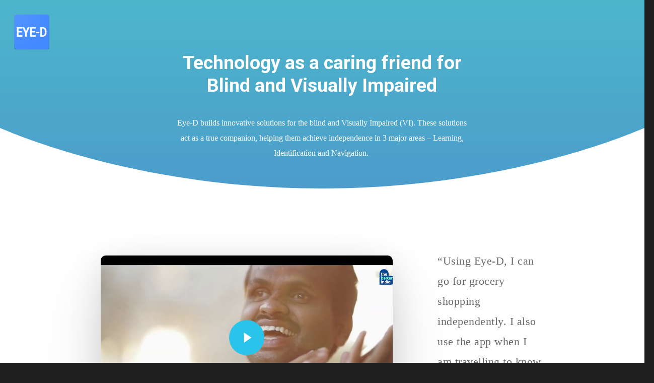

--- FILE ---
content_type: text/css
request_url: https://eye-d.in/wp-content/themes/salient/css/woocommerce.css?ver=8.5.1
body_size: 14673
content:
/***************** WooCommerce ******************/

body[data-smooth-scrolling="0"] #header-outer .cart-menu {
	padding-right: 0px;
}

body[data-smooth-scrolling="0"] #header-outer .widget_shopping_cart {
	right: 0px!important;
}


#header-outer .icon-shopping-cart {
	font-size: 20px!important;
	height: auto!important;
	line-height: 20px!important;
	border-radius: 0px!important;
	-moz-border-radius: 0px!important;
	-webkit-border-radius: 0px!important;
	-o-border-radius: 0px!important;
	text-indent: -9999px;
	background-repeat: no-repeat;
	background-color: transparent!important;
}

html .woocommerce #payment, html .woocommerce-page #payment {
	background-color: transparent!important;
}

#header-outer .cart-menu-wrap.has_products {
	right: 0px;
}

html .woocommerce-checkout #payment div.payment_box:before {
	display: none;
}

.ascend #header-outer .cart-menu-wrap {
	width: 90px;
}
#header-outer .cart-menu-wrap {
	overflow: hidden;
	position: absolute;
	top: 0px; 
	right: -100px;
	width: 130px;
	height: 100%;
	transition: all 0.6s ease;
}

#header-outer .cart-outer .widget_shopping_cart_content p.woocommerce-mini-cart__empty-message {
	padding: 20px;
	width: 240px;
}

html:not(.js) #header-outer .cart-menu-wrap {
 	visibility: visible;
}

.woocommerce-cart .cart-collaterals .cart_totals table td, .woocommerce-cart .cart-collaterals .cart_totals table th {
	padding: 6px 0;
}

#header-outer .cart-menu {
	position: absolute;
	z-index: 10000;
	right: 0px;
	padding: 17px 17px 17px 20px;
	background-color: rgba(248, 248, 248, 0.95);
	top: 0px;
}

#boxed #header-outer .cart-menu {
	background-color: rgba(248, 248, 248, 0.95);
}

body[data-header-color="custom"] #header-outer .cart-menu { background-color: rgba(0,0,0,.03); }

body[data-header-color="custom"] #boxed #header-outer .cart-menu { background-color: #fbfbfb; }
body[data-header-color="custom"].original #boxed #header-outer .cart-menu .cart-icon-wrap i { color: #A0A0A0!important; }

#header-outer .cart-menu .icon-shopping-cart {
	left: 0px;
	margin-top: -1px;
	top: auto;
	position: absolute;
	width: 24px;
}

#header-outer .cart-menu .cart-icon-wrap {
	margin-left: 0px;
	height: 24px;
	width: 69px;
	line-height: 18px!important;
	position: relative;
}

#header-outer[data-format="centered-menu-under-logo"] .cart-menu .cart-icon-wrap,
.ascend #header-outer[data-format="centered-menu-under-logo"] .cart-menu .cart-icon-wrap {
	width: 69px!important;
}

#header-outer[data-format="centered-menu-under-logo"] .cart-wrap {
	margin-right: 23px;
}
.ascend #header-outer[data-format="centered-menu-under-logo"] .cart-wrap {
	margin-right: 28px;
}

#header-outer[data-format="centered-menu-under-logo"] .cart-menu,
.ascend #header-outer[data-format="centered-menu-under-logo"] .cart-menu  {
	padding-left: 37px;
}

#header-outer .cart-menu .cart-icon-wrap i {
	background-color: transparent!important;
	border-radius: 0px!important;
	font-size: 17px!important;
	line-height: 17px!important;
	height: 21px;
	position: absolute;
	top: 2px;
	left: 0px;
	width: 22px;
	color: rgba(0,0,0,0.4);
}

body.original #boxed #header-outer .cart-menu .cart-icon-wrap i {
	color: rgba(0,0,0,0.4)!important;
	opacity: 1!important;
}

#header-outer .cart-menu .cart-contents {
	padding-left: 0px;
	position: relative;
}

#header-outer .widget_shopping_cart_content {
	background-color: #1C1C1C;
}

#header-outer  .cart-menu > a:hover ul, #header-outer .cart-menu.sfHover li ul,  #header-outer .cart-menu:hover .widget_shopping_cart,  #header-outer .cart-menu:hover .widget_shopping_cart .cart_list {
	
}

#header-outer .widget_shopping_cart, .woocommerce .cart-notification, #header-outer .cart-notification  {
	display: none;
	position: absolute;
	right: 16px;
	z-index: 100000;
	box-shadow: 0 2px 2px rgba(0, 0, 0, 0.2);
	-moz-box-shadow: 0 2px 2px rgba(0, 0, 0, 0.2);
	-webkit-box-shadow: 0 2px 2px rgba(0, 0, 0, 0.2);
	-o-box-shadow: 0 2px 2px rgba(0, 0, 0, 0.2);
}

body[data-smooth-scrolling="0"] #header-outer .widget_shopping_cart, body[data-smooth-scrolling="0"] .woocommerce .cart-notification, body[data-smooth-scrolling="0"] #header-outer .cart-notification  {
	right: 0;
}

#header-outer .widget_shopping_cart h2.widgettitle, #header-outer .cart-notification h2.widgettitle {
	margin-bottom: 0px;
}

#header-outer .widget_shopping_cart .cart_list  {
	display: none;
	position: relative!important;
	top: 0px!Important;
	width: 240px;
	left: auto;
	max-height: 482px;
	overflow-y: auto;
}


#header-outer .widget_shopping_cart .cart_list a,
.nectar-slide-in-cart .widget_shopping_cart .cart_list a {
	background-color: transparent!important;
	border: none!important;
	font-weight: normal!important;
	line-height: 17px;
	padding-bottom: 8px;
	color: #27CCC0;
	transition: none!important;
	-moz-transition: none!important;
	-webkit-transition: none!important;
	-o-transition: none!important;
	font-family: 'Open Sans';
	font-weight: 600;
}

#header-outer .widget_shopping_cart .cart_list a img {
	width: 55px;
	float: left;
	margin-top: 2px;
	margin-right: 14px;
	margin-left: 0px!important;
}

#header-outer .widget_shopping_cart .cart_list li {
	float: none;
}
#header-outer .widget_shopping_cart .cart_list li, #header-outer .cart-notification {
	background-color: #1C1C1C;
	padding: 14px 20px;
	border-bottom: 1px solid rgba(255, 255, 255, 0.1);
    color: #BBBBBB;
}
.nectar-slide-in-cart .widget_shopping_cart .cart_list li {
	padding: 20px 20px;
}

#header-outer .widget_shopping_cart .cart_list li {
	font-size: 12px;
	line-height: 22px;
}

.nectar-slide-in-cart .widget_shopping_cart .cart_list li span.quantity {
	line-height: 12px;
	display: block;
}

.cart-outer .cart-notification {
 	width: 240px;
 	padding: 20px!important;
 	display: none;
 	font-size: 12px!important;
 	margin-top: 0px!important;
 	line-height: 20px;
}

.nectar-slide-in-cart {
	position: fixed;
	height: 100%;
	right: 0;
	top: 0;
	z-index: 100000;
	 -webkit-transition: all .7s cubic-bezier(0.25,1,.2,1);
    -moz-transition: all .7s cubic-bezier(0.25,1,.2,1);
    -ms-transition: all .7s cubic-bezier(0.25,1,.2,1);
    transition: all .7s cubic-bezier(0.25,1,.2,1);
	-ms-transform: translateX(107%)!important;
	transform: translateX(107%)!important;
	-webkit-transform: translateX(107%)!important;
}
.nectar-slide-in-cart .widget_shopping_cart {
	position: relative!important;
	height: 100%;
	left: 0;
	top: 0;
	display: block!important;
	opacity: 1!important;
}

.nectar-slide-in-cart .widget_shopping_cart .cart_list > li:first-child {
	padding-top: 0;
	min-height: 98px;
}
.nectar-slide-in-cart .widgettitle { display: none;}
.nectar-slide-in-cart .total { padding: 20px 0px 20px!important; }
.nectar-slide-in-cart ul.product_list_widget li dl dd { color: inherit!important;} 
body:not([data-dropdown-style="minimal"]).woocommerce ul.cart_list li dl, body:not([data-dropdown-style="minimal"]).woocommerce ul.product_list_widget li dl { border-color: rgba(255,255,255,0.15);}
body .nectar-slide-in-cart ul.product_list_widget li dl { width: 219px;}
.nectar-slide-in-cart .total,
.nectar-slide-in-cart .total strong { color: #000!important;}
.nectar-slide-in-cart { background-color: #fff; box-shadow: 0 3px 20px rgba(0,0,0,0.09);  -webkit-box-shadow: 0 3px 20px rgba(0,0,0,0.09);}
.nectar-slide-in-cart .widget_shopping_cart_content { height: 100%; padding: 35px;}
.nectar-slide-in-cart .widget_shopping_cart .cart_list .mini_cart_item > a { font-size: 18px!important; line-height: 24px;}
.nectar-slide-in-cart .widget_shopping_cart .buttons a { display: block;  padding: 20px!important; font-size: 16px!important; margin-top: 8px; margin-left: 0;}
.nectar-slide-in-cart .woocommerce.widget_shopping_cart .cart_list li a.remove { position: absolute; right: 0; height: 23px!important; width: 23px!important;   padding: 3px!important; line-height: 14px!important; margin: 0!important; font-size: 24px!important;  transition: all 0.47s cubic-bezier(0.3, 1, 0.3, 0.95) 0s!important;
    -webkit-transition: all 0.47s cubic-bezier(0.3, 1, 0.3, 0.95) 0s!important;}
.nectar-slide-in-cart .woocommerce.widget_shopping_cart .cart_list li a.remove:hover {
	 transform: rotate(90deg) translateZ(0);
    -webkit-transform: rotate(90deg) translateZ(0);
}
.nectar-slide-in-cart .widget_shopping_cart .cart_list a img {width: 75px!important; height: auto!important;}
.nectar-slide-in-cart .widget_shopping_cart .cart_list { display: block!important; max-height: 65%; overflow-y: auto; overflow-x: hidden; width: 300px;}
.nectar-slide-in-cart .widget_shopping_cart { opacity: 1!important; }
.nectar-slide-in-cart.open {
	-ms-transform: translateX(0%)!important;
	transform: translateX(0%)!important;
	-webkit-transform: translateX(0%) !important;
}
.nectar-slide-in-cart .widget_shopping_cart  .cart_list a img { position: absolute; left: 0px; float: none;}
.nectar-slide-in-cart .widget_shopping_cart .cart_list li { padding-left: 100px; min-height: 112px; border-bottom: 1px solid #eee;}
body .nectar-slide-in-cart ul.product_list_widget li dl { clear: none; float: none; margin-bottom: 10px;}
body.admin-bar .nectar-slide-in-cart .widget_shopping_cart {
	top: 32px;
}

.woocommerce .cart-notification .item-name, #header-outer .cart-notification .item-name {
	color: #fff;
	font-family: 'Open Sans';
	font-weight: 600;
}

.woocommerce .cart-notification .item-name:before, #header-outer .cart-notification .item-name:before {
	content: '"';
}

.woocommerce .cart-notification .item-name:after, #header-outer .cart-notification .item-name:after {
	content: '"';
}

.woocommerce .cart-notification img, #header-outer .cart-notification img {
	float: right;
	width: 55px;
	height: auto;
	margin-left: 14px;
}

.quantity input[type=number]::-webkit-inner-spin-button, 
.quantity input[type=number]::-webkit-outer-spin-button { 
  -webkit-appearance: none; 
  margin: 0; 
}


.quantity input[type=number] {
	-moz-appearance: textfield;
	 margin: 0; 
}

#header-outer .widget_shopping_cart .cart_list li:first-child {
	padding-top: 20px;
}

#header-outer .widget_shopping_cart .cart_list li:hover {
	background-color: #272727;
}

#header-outer .total,
.nectar-slide-in-cart .total {
	clear: both;
	color: #ccc;
	padding: 17px 20px;
	border: 0px!important;
}

#header-outer .total, #header-outer .total strong,
.nectar-slide-in-cart .total, .nectar-slide-in-cart .total strong {
	color: #fff;
	font-size: 18px;
	font-family: 'Open Sans';
	font-weight: 600;
    font-weight: normal;
    letter-spacing: -1px;
}

.nectar-slide-in-cart .total, .nectar-slide-in-cart .total strong {
	font-size: 24px;
	font-family: inherit;
}

#header-outer .widget_shopping_cart .quantity {
	margin-left: 0px;
	line-height: 14px;
	height: 14px;
	display: block;
	color: rgba(255,255,255,0.8);
}

#header-outer .widget_shopping_cart .buttons {
	padding: 3px 20px 20px 20px;
	clear: both;
}

#header-outer ul.product_list_widget li dl dt,
.nectar-slide-in-cart ul.product_list_widget li dl dt {
   color: #999;
}
.nectar-slide-in-cart ul.product_list_widget li dl dt { font-family: inherit;}

#header-outer ul.product_list_widget li dl dd,
.nectar-slide-in-cart ul.product_list_widget li dl dd {
   color: #fff;
   margin-bottom: 0!important;
   padding-left: 0px!important;
}

#header-outer ul.product_list_widget li dl p,
.nectar-slide-in-cart ul.product_list_widget li dl p {
	padding-bottom: 0!important;
}

#header-outer ul.product_list_widget li dl,
.nectar-slide-in-cart ul.product_list_widget li dl {
   clear: both;
   float: right;
   margin: 0;
   border-width: 1px;
   padding-left: 13px!important;
   width: 130px;
}

.woocommerce a.button, .woocommerce-page a.button, .woocommerce button.button, .woocommerce-page button.button, .woocommerce input.button, .woocommerce-page input.button, .woocommerce #respond input#submit, .woocommerce-page #respond input#submit, .woocommerce #content input.button, .woocommerce-page #content input.button {
	background-color: #333333!important;
	box-shadow: none!important;
	-moz-box-shadow: none!important;
	-webkit-box-shadow: none!important;
	-o-box-shadow: none!important;
	background-image: none!important;
	text-shadow: none!important;
	-moz-text-shadow: none!important;
	-webkit-text-shadow: none!important;
	-o-text-shadow: none!important;
	border: none!important;
    background-repeat: no-repeat;
    color: #FFFFFF !important;
    cursor: pointer;
    display: inline-block;
    font-size: 12px!important;
    line-height: 12px;
    padding: 10px 10px!important;
    position: relative;
    text-align: center;
    text-transform: capitalize;
    font-weight: normal!important;
    transition: all 0.2s linear 0s;
}

.woocommerce .cart-collaterals .cart_totals table th, .woocommerce-page .cart-collaterals .cart_totals table th,
.woocommerce .cart-collaterals .cart_totals table td, .woocommerce-page .cart-collaterals .cart_totals table td {
	width: 45%;
	font-size: 14px;
	line-height: 20px;
	padding-bottom: 10px;
}

@media only screen and (min-width: 1000px) {
	.woocommerce-cart .span_8 {
		padding-right: 30px;
	}
}

.cart-collaterals .order-total {
	border-top: 1px solid rgba(0, 0, 0, 0.1)!important;
	border-bottom: 1px solid rgba(0, 0, 0, 0.1)!important;
}

.woocommerce input[type="submit"][name="apply_coupon"]:hover, .woocommerce input[type="submit"][name="update_cart"]:hover, .woocommerce button[type="submit"][name="calc_shipping"]:hover {
	background-color: #333333!important;
	opacity: 0.8;
}
.woocommerce .span_4 input[type="submit"].checkout-button:hover, .woocommerce-cart .wc-proceed-to-checkout a.checkout-button:hover {
	opacity: 0.8;
}

.woocommerce input[type="submit"][name="update_cart"], .woocommerce .span_4 input[type="submit"].checkout-button, .checkout input[type="submit"]#place_order, .woocommerce-cart .wc-proceed-to-checkout {
	width: 100%!important;
	margin-top: 10px;
}

.woocommerce-cart .wc-proceed-to-checkout {
	padding: 0;
}
.woocommerce-cart .wc-proceed-to-checkout a {
	padding: 10px;
}
.woocommerce-page button[type="submit"].single_add_to_cart_button,
body[data-form-submit="regular"].woocommerce-page .container-wrap button[type=submit].single_add_to_cart_button,
.ascend.woocommerce-page .container-wrap button[type="submit"].single_add_to_cart_button,
body[data-button-style="rounded"].ascend.woocommerce-page .container-wrap button[type="submit"].single_add_to_cart_button {
	text-transform: uppercase;
	letter-spacing: 1px;
	font-size: 12px;
	padding: 20px 45px!important;
	transition: all 0.2s linear;
}

.woocommerce-page div[data-project-style="classic"] button[type="submit"].single_add_to_cart_button:hover {
	background-color: #333!important;
}

.woocommerce-page div[data-project-style="text_on_hover"] .single_add_to_cart_button:hover,
.woocommerce div[data-project-style="text_on_hover"]  .cart .quantity input.plus:hover,
.woocommerce div[data-project-style="text_on_hover"]  .cart .quantity input.minus:hover {
	opacity: 0.7;
}

.woocommerce  .cart .quantity input.qty,
.ascend.woocommerce .cart .quantity input.qty,
.ascend .woocommerce .cart .quantity input.qty {
	height: 55px!important;
	font-family: 'Open Sans';
	font-weight: 700;
	font-size: 24px!important;
	width: 46px!important;
	border: 1px solid #e1e1e1!important;
	border-right: none!important;
}

.woocommerce div[data-project-style="text_on_hover"] .cart .quantity input.minus, .woocommerce div[data-project-style="text_on_hover"] .cart .quantity input.plus {
	color: #fff!important;
	border-top: 0!important;
	border-left: 0!important;
	border-right: 0!important;
	border-bottom: 0!important;
}
 .woocommerce div[data-project-style="text_on_hover"] .cart .quantity input.plus {
	border-bottom: 1px solid rgba(0,0,0,0.043)!important;
 }

.woocommerce .cart .quantity {
	position: relative;
	width: 74px!important;
}

.woocommerce  .cart .quantity input.plus {
	position: absolute;
	top: 0;
	right: 0;
	width: 28px!important;
	height: 28px!important;
	line-height: 24px!important;
	border: none!important;
	color: #fff;
	text-shadow: none!important;
	z-index: 101;
	border-bottom: 1px solid rgba(0,0,0,0.043)!important;
	padding: 0!important;
}

.woocommerce div[data-project-style="classic"] .quantity input.plus,
.woocommerce div[data-project-style="classic"] .quantity input.minus,
.woocommerce div[data-project-style="material"] .quantity input.plus,
.woocommerce div[data-project-style="material"] .quantity input.minus,
.woocommerce .cart .quantity input.plus, .woocommerce .cart .quantity input.minus {
	color: #666!important;
	border: 1px solid #e1e1e1!important;
	background-color: transparent;
}

.woocommerce .cart .quantity label.screen-reader-text {
	display: none;
}

.woocommerce .cart .quantity.hidden input.plus, .woocommerce .cart .quantity.hidden input.minus {
	visibility: hidden;
	pointer-events: none;
}

.woocommerce  .cart .quantity input.minus {
	position: absolute;
	bottom: 0;
	width: 28px!important;
	height: 28px!important;
	line-height: 24px!important;
	right: 0;
	z-index: 100;
	color: #fff;
	text-shadow: none!important;
	padding: 0!important;
}

#header-outer .widget_shopping_cart a.button {
	background-color: #27CCC0!important;
	font-size: 12px;
	padding: 10px 14px;
}

.woocommerce a.button:hover, .woocommerce-page a.button:hover, .woocommerce button.button:hover, .woocommerce-page button.button:hover, .woocommerce input.button:hover, .woocommerce-page input.button:hover, .woocommerce #respond input#submit:hover, .woocommerce-page #respond input#submit:hover, .woocommerce #content input.button:hover, .woocommerce-page #content input.button:hover {
	background-color: #27CCC0!important;
}

#header-outer .widget_shopping_cart a.button.checkout {
	margin-left: 5px;
}

#header-outer .widget_shopping_cart a.button:hover {
	background-color: #3f3f3f!Important;
	color: #fff!important;
}

#header-outer a.cart-contents .cart-wrap span {
	background: none repeat scroll 0 0 #27CCC0;
    border-radius: 3px 3px 3px 3px;
    color: #FFFFFF;
    display: inline-block;
    font-size: 11px;
    font-weight: normal;
    line-height: 18px;
    right: 7px;
    margin-left: 4px;
    text-align: center;
    width: 20px;	
}

#header-outer a.cart-contents .cart-wrap span:before {
 	border-color: transparent #27CCC0 transparent;
    border-style: solid solid solid none;
    border-width: 5px 5px 5px medium;
    content: "";
    height: 0;
    left: -1px;
    margin-top: 4px;
    position: absolute;
    top: 0;
    width: 0;
}

#header-outer .cart-wrap {
	position: relative;
	font-size: 12px;
	margin-right: 20px;
	z-index: 10;
	float: right;
}


#header-outer nav.cart-active #search-btn {
	margin-left: 10px!important;
}

#header-outer nav.cart-active #search-btn > div {
	padding-left: 10px!important;
}

.woocommerce ul.products li.product .product-wrap img, .woocommerce-page ul.products li.product .product-wrap img {
  width: 100%;
  height: auto;
  display: block;
}

.woocommerce ul.products li.product .product-wrap:hover img.hover-gallery-image {
	opacity: 1;
}
.woocommerce ul.products li.product .product-wrap img.hover-gallery-image {
	position: absolute;
	z-index: 10;
	top: 0;
	left: 0;
	opacity: 0;
	-ms-transition: opacity 0.3s cubic-bezier(.21, .6, .35, 1);
	transition: opacity 0.3s cubic-bezier(.21, .6, .35, 1);
	-webkit-transition: opacity 0.3s cubic-bezier(.21, .6, .35, 1);
	transform: translateZ(0) scale(1.0, 1.0);
}

.woocommerce div.product div.images .woocommerce-product-gallery img {
	margin-bottom: 0;
}

.woocommerce ul.products li.product img, .woocommerce-page ul.products li.product img, .woocommerce div.product div.images img, .woocommerce-page div.product div.images img, .woocommerce #content div.product div.images img, .woocommerce-page #content div.product div.images img {
	box-shadow: none!important;
	-moz-box-shadow: none!important;
	-webkit-box-shadow: none!important;
	-o-box-shadow: none!important;
}

.woocommerce ul.products li.product h3, .woocommerce-page ul.products li.product h3,
.woocommerce ul.products li.product h2, .woocommerce-page ul.products li.product h2 {
	font-family: 'Open Sans';
	font-weight: 400;
    line-height: 23px!important;
    font-size: 18px!important;
    margin-top: 10px!important;
    text-transform: none;
    letter-spacing: 0px;
    padding: 0.5em 0 0.3em 0;
}

.woocommerce ul.products li.product.classic h3, .woocommerce-page ul.products li.product.classic h3 {
	font-size: 14px!important;
}

.woocommerce div.product div.summary, .woocommerce-page div.product div.summary, .woocommerce #content div.product div.summary, .woocommerce-page #content div.product div.summary, 
.woocommerce div.product div.images, .woocommerce-page div.product div.images, .woocommerce #content div.product div.images, .woocommerce-page #content div.product div.images {
	width: 100%!important;
	margin-bottom: 0px!important;
}

.woocommerce .single-product-summary {
	padding-left: 15px;
}

.woocommerce .single-product-summary .entry-summary p {
	padding-bottom: 20px;
}

.woocommerce .quantity, .woocommerce-page .quantity, .woocommerce #content .quantity, .woocommerce-page #content .quantity {
	width: auto!important;	
}

.woocommerce .quantity input.qty, .woocommerce-page .quantity input.qty, .woocommerce #content .quantity input.qty, .woocommerce-page #content .quantity input.qty {
	float: none!important;
}

html .woocommerce div.product form.cart div.quantity, .woocommerce-page div.product form.cart div.quantity, 
html .woocommerce #content div.product form.cart div.quantity, .woocommerce-page #content div.product form.cart div.quantity {
	margin-right: 20px;
}

.woocommerce ul.products li.product, .woocommerce-page ul.products li.product {
	width: 23.45%;
	margin-right: 2%;
	margin-bottom: 2%;
}

.woocommerce .span_9 ul.products li.product, .woocommerce-page .span_9 ul.products li.product {
	width: 32%;
	margin-right: 2%;
	margin-bottom: 2%;
}


/*material*/

.products[data-product-style="material"] + nav {
	margin-top: 50px;
}

/*default cols*/
.woocommerce ul.products li.product.material, .woocommerce-page ul.products li.product.material {
	width: 24%;
	margin-right: 1.3%;
	margin-bottom: 1.3%;
}
.woocommerce ul.products li.product.material img, .woocommerce-page ul.products li.product.material img {
	pointer-events: none;
	max-width: none;
}
@media only screen and (min-width:1000px) {
	/*4 cols*/
	.woocommerce.columns-4 ul.products li.product.material, .woocommerce-page .columns-4 ul.products li.product.material,
	.woocommerce.columns-4 ul.products li.product.material.last, .woocommerce-page .columns-4 ul.products li.product.material.last {
		width: 24.02%;
		margin-left: 0;
		margin-right: 1.3%;
		margin-bottom: 1.3%;
	}
	.woocommerce.columns-4 ul.products li.product.material.last, .woocommerce-page .columns-4 ul.products li.product.material.last {
		margin-right: 0%;
	}
	/*3 cols*/
	.woocommerce.columns-3 ul.products li.product.material, .woocommerce-page .columns-3 ul.products li.product.material {
		width: 32.4%;
		margin-left: 0;
		margin-right: 1.3%;
		margin-bottom: 1.3%;
	}
	.woocommerce.columns-3 ul.products[data-product-style="material"] li.product.material:nth-child(3n+3), .woocommerce-page .columns-3 ul.products[data-product-style="material"] li.product:nth-child(3n+3) {
		margin-right: 0%;
	}
	/*2 cols*/
	.woocommerce.columns-2 ul.products li.product.material, .woocommerce-page .columns-2 ul.products li.product.material,
	.woocommerce.columns-2 ul.products li.product.material.last, .woocommerce-page .columns-2 ul.products li.product.material.last {
		width: 49%;
		margin-right: 2%;
		margin-bottom: 2%;
	}
	.woocommerce.columns-2 ul.products[data-product-style="material"] li.product.material:nth-child(2n+2), .woocommerce-page .columns-2 ul.products[data-product-style="material"] li.product:nth-child(2n+2) {
		margin-right: 0;
	}
}
/*1 col*/
.woocommerce.columns-1 ul.products li.product.material, .woocommerce-page .columns-1 ul.products li.product.material {
	width: 100%;
	margin-right: 0%;
	margin-bottom: 1%;
}

/*sidebar cols*/
.woocommerce .span_9 ul.products li.product.material, .woocommerce-page .span_9 ul.products li.product.material {
	width: 32.42%;
	margin-right: 1.3%;
	margin-bottom: 1.3%;
}


.woocommerce ul.products[data-product-style="material"],
.woocommerce-page ul.products[data-product-style="material"] {
	display: -webkit-flex;
	display: flex;
	-webkit-flex-wrap: wrap; 
  	flex-wrap: wrap;
  	width: 100%;
}

.woocommerce ul.products[data-product-style="material"] li,
.woocommerce-page ul.products[data-product-style="material"] li {
	display: -webkit-flex;
	display: flex;
	float: none!important;
	clear: none!important;
}

.carousel-wrap  ul.products[data-product-style="material"] li,
.carousel-wrap  ul.products[data-product-style="material"] {
	display: inline-block!important;
	box-shadow: none!important;
}

@media only screen and (min-width: 1000px)  {
	body .cross-sells ul.products[data-product-style="material"] li.product,
	body .cross-sells ul.products[data-product-style="material"] li.product.last {
	    width: 32.4%;
	    margin-right: 1.3%;
	}
	body .cross-sells ul.products[data-product-style="material"] li.product:last-child {
		margin-right: 0;
	}
}

div[data-project-style="material"] .up-sells {margin-top: 30px;}
/*fullwidth*/
@media only screen and (min-width: 1500px)  {
	.woocommerce-page .full-width-content ul.products li.product.material.last,
	.woocommerce .full-width-content ul.products li.product.material.last,  
	.woocommerce .full-width-content .vc_span12 ul.products li.product.material.last {
		margin-right: 1.3%;
	}
	.woocommerce .full-width-content ul.products li.product.material,
	.woocommerce-page .full-width-content .vc_span12 ul.products li.product.material {
		width: 18.13%;
	}
}
@media only screen and (max-width: 1500px) and (min-width: 1000px) {
	.woocommerce .full-width-content ul.products li.product.material,
	.woocommerce-page .full-width-content .vc_span12 ul.products li.product.material {
	    width: 23%;
	    margin-right: 1.3%;
	    margin-bottom: 1.3%;
	}
	.woocommerce-page .full-width-content ul.products li.product.material.last,
	.woocommerce .full-width-content ul.products li.product.material.last,  
	.woocommerce .full-width-content .vc_span12 ul.products li.product.material.last {
		margin-right: 0%;
		width: 23%;
	}
}
@media only screen and (max-width: 1000px) and (min-width: 690px) {
	html body .full-width-content .vc_span12 ul.products li.product.material, 
	.woocommerce-page .full-width-content ul.products li.product.material {
	    width: 30%;
	    margin-right: 1.3%;
	    margin-bottom: 1.3%;
	}
	body .full-width-content .vc_span12 ul.products[data-product-style="material"] li.product:nth-child(2n+2), body.woocommerce-page .full-width-content ul.products[data-product-style="material"] li.product:nth-child(2n+2) {
		margin-right: 1.3%;
	}
	body .full-width-content .vc_span12 ul.products[data-product-style="material"] li:nth-child(3n+3), .woocommerce-page .full-width-content ul.products[data-product-style="material"] li:nth-child(3n+3) {
		margin-right: 0;
	}
	html body .full-width-content .vc_span12 ul.products[data-product-style="material"] li:nth-child(3n+1), .woocommerce-page .full-width-content ul.products[data-product-style="material"] li:nth-child(3n+1) {
	    margin-left: 4%;
	}
}
@media only screen and (max-width: 690px) {
	body .full-width-content .vc_span12 ul.products[data-product-style="material"] li.product, body.woocommerce-page .full-width-content ul.products[data-product-style="material"] li.product {
	    width: 44.9%;
	}
	html body .full-width-content .vc_span12 ul.products[data-product-style="material"] li:nth-child(2n+1), .woocommerce-page .full-width-content ul.products[data-product-style="material"] li:nth-child(2n+1) {
	    margin-left: 4%;
	}
}
@media only screen and (max-width: 470px) {
	body .full-width-content .vc_span12 ul.products[data-product-style="material"] li.product, body.woocommerce-page .full-width-content ul.products[data-product-style="material"] li.product {
	    width: 91%;
	    margin-bottom: 4%;
	    margin-left: 4%;
	}
}
/*end fullwidth*/
@media only screen and (max-width: 1500px) and (min-width: 1000px) {
	 body[data-header-format="left-header"].woocommerce ul.products li.product.material, 
	 body[data-header-format="left-header"].woocommerce-page ul.products li.product.material,
	 body[data-header-format="left-header"].woocommerce ul.products li.product.material.last, 
	 body[data-header-format="left-header"].woocommerce-page ul.products li.product.material.last {
		width: 32.4%;
		margin-right: 1.3%;
		margin-left: 0;
		margin-bottom: 1.3%;
	}
	body[data-header-format="left-header"].woocommerce .full-width-content ul.products li.product.material, 
	 body[data-header-format="left-header"].woocommerce-page .full-width-content ul.products li.product.material {
		width: 31.1%;
	}

	 body[data-header-format="left-header"].woocommerce ul.products[data-product-style="material"] li:nth-child(3n+3), 
	 body[data-header-format="left-header"].woocommerce-page ul.products[data-product-style="material"] li:nth-child(3n+3) {
		margin-right: 0%;
	}

	body[data-header-format="left-header"].woocommerce .span_9 ul.products[data-product-style="material"] li.product.material, 
	body[data-header-format="left-header"].woocommerce-page .span_9 ul.products[data-product-style="material"] li.product.material {
		width: 48.8%;
   	    margin: 0px 2% 2% 0px;
	}
	 body[data-header-format="left-header"].woocommerce .span_9 ul.products[data-product-style="material"] li.product.material:nth-child(2n+2), 
	 body[data-header-format="left-header"].woocommerce-page .span_9 ul.products[data-product-style="material"] li.product.material:nth-child(2n+2) {
		margin-right: 0%;
	}
	body[data-header-format="left-header"] .full-width-content ul.products li.material:nth-child(3n+1), 
	body[data-header-format="left-header"].woocommerce-page .full-width-content ul.products li.material:nth-child(3n+1) {
	    margin-left: 2%;
	}
}
@media only screen and (max-width: 1300px) and (min-width: 1000px) {
	.woocommerce ul.products li.product.material, 
	.woocommerce-page ul.products li.product.material,
	html .woocommerce ul.products li.product.material.last, 
	html .woocommerce-page ul.products li.product.material.last {
		width: 32.4%;
		margin-right: 1.3%;
		margin-bottom: 1.3%;
	}
	.woocommerce ul.products[data-product-style="material"] li:nth-child(3n+3), 
	.woocommerce-page ul.products[data-product-style="material"] li:nth-child(3n+3),
	.woocommerce ul.products[data-product-style="material"] li.material:nth-child(3n+3).last, 
	.woocommerce-page ul.products[data-product-style="material"] li.material:nth-child(3n+3).last {
		margin-right: 0%;
	}
	.woocommerce .span_9 ul.products li.product.material, 
	.woocommerce-page .span_9 ul.products li.product.material,
	.woocommerce .span_9 ul.products li.product.material.last, 
	.woocommerce-page .span_9 ul.products li.product.material.last {
		width: 48.8%;
		margin-right: 2%;
		margin-bottom: 2%;
	}
	.woocommerce .span_9 ul.products li.product.material:nth-child(2n+2), 
	.woocommerce-page .span_9 ul.products li.product.material:nth-child(2n+2) {
		margin-right: 0;
	}
}
@media only screen and (max-width: 1150px) and (min-width: 1000px) {
	 body[data-header-format="left-header"].woocommerce ul.products li.product.material, 
	 body[data-header-format="left-header"].woocommerce-page ul.products li.product.material,
	 body[data-header-format="left-header"].woocommerce ul.products li.product.material.last, 
	 body[data-header-format="left-header"].woocommerce-page ul.products li.product.material.last {
		width: 48.8%;
   	    margin: 0px 2% 2% 0px;
	}
	 body[data-header-format="left-header"].woocommerce ul.products[data-product-style="material"] li.material:nth-child(2n+2), 
	 body[data-header-format="left-header"].woocommerce-page ul.products[data-product-style="material"] li.material:nth-child(2n+2) {
		margin-right: 0%;
		margin-left: 0;
	}

	body[data-header-format="left-header"] .full-width-content .vc_span12 ul.products[data-product-style="material"] li.product, 
	body[data-header-format="left-header"].woocommerce-page .full-width-content ul.products[data-product-style="material"] li.product {
	    width: 44.9%;
	}
    body[data-header-format="left-header"] .full-width-content .vc_span12 ul.products[data-product-style="material"] li:nth-child(2n+1), 
    body[data-header-format="left-header"].woocommerce-page .full-width-content ul.products[data-product-style="material"] li:nth-child(2n+1) {
	    margin-left: 4%;
	}
}

html .woocommerce ul.products li.first, html .woocommerce-page ul.products li.first {
	clear: none;
}

html .woocommerce ul.products li.first.classic, html .woocommerce-page ul.products li.first.classic {
	clear: both;
}




/*fullwidth*/
@media only screen and (max-width: 1500px) and (min-width: 1000px) {
	
	html .woocommerce ul.products li.first, html .woocommerce-page ul.products li.first {
		clear: both;
	}

	.full-width-content ul.products li.product, .woocommerce-page .full-width-content ul.products li.product {
		width: 22.45%;
	}

	.full-width-content ul.products li:nth-child(4n+1), .woocommerce-page .full-width-content ul.products li:nth-child(4n+1) {
		margin-left: 2%;
	}

	.full-width-content .columns-2 ul.products li:nth-child(4n+1), .woocommerce-page .full-width-content .columns-2 ul.products li:nth-child(4n+1) {
		margin-left: 0;
	}

	.woocommerce-page .full-width-content ul.products li.product.last, .full-width-content ul.products li.product.last {
		margin-right: 2%;
	}

}

@media only screen and (min-width: 1500px) {

	html .woocommerce ul.products li.first, html .woocommerce-page ul.products li.first {
		clear: both;
	}
	
	.full-width-content .vc_span12 ul.products li.product, .woocommerce-page .full-width-content ul.products li.product {
		width: 17.54%;
	}
	.woocommerce-page .full-width-content .vc_span12 ul.products li.product.last, body .full-width-content .vc_span12 ul.products li.product.last,
	.woocommerce-page .full-width-content ul.products li.product.last, .woocommerce-page .full-width-content ul.products li.product.last {
		margin-right: 2%;
	}

	.full-width-content .vc_span12 ul.products li.first, .woocommerce-page .full-width-content ul.products li.first {
		clear: none!important;
	}
	.full-width-content .vc_span12 ul.products li:nth-child(5n+6), .woocommerce-page .full-width-content ul.products li:nth-child(5n+6) {
		clear: both;
	}
	.full-width-content .vc_span12 ul.products li:nth-child(5n+1), .woocommerce-page .full-width-content .vc_span12 ul.products li:nth-child(5n+1),
	.woocommerce-page .full-width-content ul.products li:nth-child(5n+1), .woocommerce-page .full-width-content .vc_span12 ul.products li:nth-child(5n+1) {
		margin-left: 2%;
	}
}

@media only screen and (max-width: 1000px) and (min-width: 690px) {

	html  body .full-width-content .vc_span12 ul.products li.product, .woocommerce-page .full-width-content ul.products li.product {
		width: 27.7%;
	}

	html body .full-width-content .vc_span12 ul.products li:nth-child(3n+1), .woocommerce-page .full-width-content ul.products li:nth-child(3n+1) {
		margin-left: 4%;
	}

	.woocommerce-page .full-width-content ul.products li.product.last, html body .full-width-content .vc_span12 ul.products li.product.last {
		margin-right: 4%;
	}

     body .full-width-content .vc_span12 ul.products li:nth-child(3n+4), .woocommerce-page .full-width-content ul.products li:nth-child(3n+4) {
		clear: both!important;
	}
	 body .full-width-content .vc_span12 ul.products li.first, .woocommerce-page .full-width-content ul.products li.first {
		clear: none;
	}
	 body .full-width-content .vc_span12 ul.products li:nth-child(3n+3), .woocommerce-page .full-width-content ul.products li:nth-child(3n+3) {
		clear: none;
	}

	html body .full-width-content .vc_span12 ul.products li:nth-child(2n+2), body.woocommerce-page .full-width-content ul.products li.product:nth-child(2n+2),
	html body .full-width-content .vc_span12 .woocommerce ul.products li:nth-child(2n+2) {
		margin-right: 4%;
	}

	html  body .full-width-content .page-title, html .woocommerce .full-width-content .woocommerce-result-count, html .full-width-content .woocommerce-breadcrumb {
		padding-left: 4%;
	}

	html .full-width-content .woocommerce-ordering {
		right: 4%;
	}
	 body .full-width-content .vc_span12 ul.products li.product:nth-child(2n), .woocommerce-page .full-width-content ul.products li.product:nth-child(2n) {
		float: left;
	}
	html .full-width-content .vc_span12 ul.products li.product, html .woocommerce-page .full-width-content ul.products li.product {
		clear: none;
	}

	html .woocommerce ul.products li.first.classic, html .woocommerce-page ul.products li.first.classic {
		clear: none;
	}

}

@media only screen and (max-width: 690px) {
	body .full-width-content .vc_span12 ul.products li:nth-child(4n+1), .woocommerce-page .full-width-content ul.products li:nth-child(4n+1) {
		margin-left: 5%;
	}

	.woocommerce-page .full-width-content ul.products li.product.last, body  .full-width-content .vc_span12 ul.products li.product.last {
		margin-right: 5%;
	}
	body .full-width-content .page-title, .full-width-content .woocommerce-result-count,
	body .full-width-content .woocommerce-ordering {
		padding-left: 5%;
		padding-right: 5%;
		right: 0;
	}
	body .full-width-content .vc_span12 ul.products li:nth-child(2n+2), .woocommerce-page .full-width-content ul.products li:nth-child(2n+2),
	body .full-width-content .vc_span12 .woocommerce ul.products li:nth-child(2n+2) {
		margin-right: 5%;
	}
	body .full-width-content .vc_span12 ul.products li:nth-child(2n+3), .woocommerce-page .full-width-content ul.products li:nth-child(2n+3) {
		margin-left: 5%;
	}
	body .full-width-content .vc_span12 ul.products li.product, body.woocommerce-page .full-width-content ul.products li.product {
		width: 42.5%;
	}

	.text_on_hover.product .add_to_cart_button,
	.text_on_hover.product a.added_to_cart {
		padding: 10px 13px!important;
		width: 100%;
		margin-top: 10px;
	}


}


.full-width-content .vc_span9 .caroufredsel_wrapper,
.full-width-content .vc_span9 .carousel-wrap
.full-width-content .vc_span8 .caroufredsel_wrapper,
.full-width-content .vc_span8 .carousel-wrap
.full-width-content .vc_span6 .caroufredsel_wrapper,
.full-width-content .vc_span6 .carousel-wrap,
.full-width-content .vc_span4 .caroufredsel_wrapper,
.full-width-content .vc_span4 .carousel-wrap,
.full-width-content .vc_span3 .caroufredsel_wrapper,
.full-width-content .vc_span3 .carousel-wrap {
	overflow: hidden!important;
}

body .products-carousel ul {
	opacity: 0;
}

body .products-carousel .products li.product {
	margin-right: 15px!important;
	margin-left: 15px!important;
	margin-bottom: 25px!important;
	clear: none!important;
	float: left!important;
}

body .products-carousel .carousel-prev {
	left: -77px!important;
	top: 49%!important;
	transform: translateY(-50%);
	-webkit-transform: translateY(-50%);
}
body .products-carousel .carousel-next {
	right: -96px!important;
	top: 49%!important;
	transform: translateY(-50%);
	-webkit-transform: translateY(-50%);
}
body .products-carousel:hover .carousel-prev { left: 9px!important; }
body .full-width-content .products-carousel:hover .carousel-prev { left: 7px!important; }
body .products-carousel:hover .carousel-next { right: 16px!important; }

body .products-carousel .carousel-next, body .products-carousel .carousel-prev {
	height: 60px!important;
	line-height: 60px!important;
	width: 55px!important;
	border: none!important;
	background-color: rgba(255,255,255,0.5);
	z-index: 1000;
	transition: all 0.45s ease 0s!important;
	-webkit-transition: all 0.45s ease 0s!important;
	-moz-transition: all 0.45s ease 0s!important;
}

body .products-carousel .carousel-next i, body .products-carousel .carousel-prev i {
	color: #777;
	height: 20px;
	line-height: 19px;
	transition: all 0.25s ease 0s!important;
	-webkit-transition: all 0.25s ease 0s!important;
	-moz-transition: all 0.25s ease 0s!important;
}
body .products-carousel .carousel-next:hover i, body .products-carousel .carousel-prev:hover i {
	color: #fff;
}

.woocommerce .full-width-content .page-title, .woocommerce .full-width-content .woocommerce-result-count,  html body .full-width-content .woocommerce-breadcrumb {
	padding-left: 2%;
}

.woocommerce .full-width-content .woocommerce-ordering {
	right: 2%;
}
.woocommerce .full-width-content .woocommerce-result-count {
	margin-right: 2%;
}

.woocommerce .full-width-content {
	position: relative;
}

.woocommerce-page .full-width-content {
	margin-top: 0!important;
}

.woocommerce mark { background-color: transparent!important; }

.cart .quantity input.plus, .cart .quantity input.minus {
    background-color: #F8F8F8;
    background-repeat: repeat-x;
    border: 1px solid #E1E1E1;
    border-radius: 0 0 0 0;
    color: #666666;
    cursor: pointer;
    display: inline!important;
    height: 35px;
    line-height: 35px;
    margin: 0;
    padding: 0;
    vertical-align: middle;
    width: 33px!important;
    position: relative;
    font-family: 'Open Sans';
	font-weight: 400;
}
.woocommerce .cart .quantity input.qty {
    border-left: medium none;
    border-right: medium none;
    border-top: 1px solid #E1E1E1;
    border-bottom: 1px solid #E1E1E1;
    display: inline;
    height: 35px;
    line-height: 35px;
    margin: 0;
    padding: 0 5px;
    text-align: center;
    vertical-align: middle;
    width: 35px;
     position: relative;
}

@media only screen and (max-width: 690px) {
	.woocommerce .shop_table .coupon {
		border: none!important;
		margin-top: 30px!important;
		padding: 0!important;
	}
	.woocommerce .shop_table .coupon input, .woocommerce .shop_table .coupon input#coupon_code {
		width: 100%!important;
		margin-top: 10px;
	}

}


.woocommerce .star-rating {
	height: 1.1em!Important;
	color: #27CCC0!important;
}

html .woocommerce p.stars a.star-1, html .woocommerce-page p.stars a {
	width: 1.5em;
}

.woocommerce .products.related .product, .woocommerce .products.upsells .product {
    margin-bottom: 2%;
    margin-right: 2% !important;
    width: 23.45% !important;
}

.single-product .post-area.span_9 .products.related .product, .single-product .post-area.span_9 .products.upsells .product {
    width: 32% !important;
}
@media only screen and (min-width: 1000px) {
	.single-product .post-area.span_9 .products.related ul > .product:nth-child(4) .single-product .post-area.span_9 .products.upsells ul > .product:nth-child(4) {
		display: none;
	}
}

.woocommerce .span_9 .products.related .products li:nth-child(4), .woocommerce .span_9 .products.upsells .products li:nth-child(4) {
	display: none;
}

.woocommerce .span_9 .products.related .products li:nth-child(3), .woocommerce .span_9 .products.upsells .products li:nth-child(3) {
	margin-right: 0px!important;
}

.woocommerce .products.related ul.products li.product.last, .woocommerce-page .products.related ul.products li.product.last  {
	margin-right: 0px!important;
}

.related.products h2, .upsells.products h2, #comments h2, #review_form h3, .cart_totals h2, .shipping_calculator h2, .cross-sells h2, .cart-collaterals h2 {
	font-size: 30px!important;
	line-height: 40px!important;
}

.woocommerce-page ul.products li.product.last, 
.woocommerce ul.products li.product.last,
.woocommerce-page ul.products li.product.material.last, 
.woocommerce ul.products li.product.material.last {
	margin-right: 0px;
}

.woocommerce .cart-collaterals .cross-sells, .woocommerce-page .cart-collaterals .cross-sells {
	width: 100%!important;
}

.woocommerce nav.woocommerce-pagination ul li a, .woocommerce nav.woocommerce-pagination ul li span {
	font-size: 12px;
}

.woocommerce .cart-collaterals .shipping_calculator .shipping-calculator-button:after, .woocommerce-page .cart-collaterals .shipping_calculator .shipping-calculator-button:after {
	font-size: 18px;
}

body[data-fancy-form-rcs="1"] .cart_totals #shipping_method li, body[data-fancy-form-rcs="1"] .order-review #shipping_method li {
	text-indent: 0;
	position: relative;
	left: -22px;
}

.woocommerce .products.related, .woocommerce .products.upsells {
	clear: both;
}

.woocommerce ul.products li.product .text-on-hover-wrap .price del, .woocommerce-page ul.products li.product .text-on-hover-wrap .price del {
	color: rgba(0,0,0,0.7)!important;
}

/*.woocommerce .page-title {
	display: none;
}*/

.woocommerce .pp_gallery {
	opacity: 1!important;
	display: block!important;
}

.woocommerce ul.products li.product .price, .woocommerce-page ul.products li.product .price {
	color: #27CCC0 !important;
}

.woocommerce .product-wrap {
	overflow: hidden;
	position: relative;
}

.woocommerce .classic .product-wrap .add_to_cart_button, .woocommerce .classic .product-wrap .product_type_variable, .woocommerce .classic .product-wrap .product_type_grouped, .woocommerce .classic .product-wrap a.button {
	position: absolute!important;
	transform: translateY(40px);
	-webkit-transform: translateY(40px);
	top: auto!important;
	bottom: 0;
	left: 0px;
	z-index: 20;
}

.woocommerce .classic .product-wrap .add_to_cart_button {
	background-image: url(../img/icons/cart-add.png)!important;
	background-position: center center!important;
	background-repeat: no-repeat!important;
	text-indent: -9999px!important;
	height: 35px!important;
	width: 35px!important;
	border-radius: 0px!important;
	-webkit-border-radius: 0px!important;
	-webkit-border-radius: 0px!important;
	padding: 0px!important;
}

div.pp_woocommerce a.pp_expand, div.pp_woocommerce a.pp_contract, div.pp_woocommerce a.pp_expand:before, div.pp_woocommerce a.pp_contract:before {
	display: none!important;
}

.woocommerce .variations {
	position: relative;
	width: auto!important;
	background-color: transparent!important;
	margin-bottom: 25px!important;	
}

.woocommerce .variations td {
	background-color: transparent!important;
	border: none!important;
	vertical-align: middle!important;	
}

.woocommerce .variations th {
	background-color: transparent!important;
	border: none!important;
}

.woocommerce .variations tr {
	background-color: transparent!important;
}

.single-product div.product .single_variation .price {
	margin-bottom: 1em;
	display: block;
	margin-top: 0;
}

body:not([data-fancy-form-rcs="1"]).woocommerce .reset_variations  {
	display: none!important;
}
.woocommerce .reset_variations {
	display: inline-block;
	margin-left: 15px;
	font-size: 14px;
	vertical-align: middle;
}
.woocommerce a.reset_variations:before {
    display: inline-block;
    font-size: inherit;
    position: relative;
    top: 1px;
    content: "\e117";
    margin-right: .5407911001em;
    font-family:'icomoon'!important;  speak:none; font-weight:normal; font-variant:normal; text-transform:none; line-height:1; -webkit-font-smoothing:antialiased; -moz-osx-font-smoothing:grayscale
}
.woocommerce div.product form.cart .variations td .fancy-select-wrap {
	display: inline-block ;
}

.woocommerce .variations td.label label {
	font-weight: normal!important;
	color: #000;
}

.woocommerce .product-wrap .add_to_cart_button.added {
	background-color: #27CCC0!important;
	background-image: url(../img/icons/cart-added.png)!important;	
}

.woocommerce .product-wrap .add_to_cart_button.added:before, .woocommerce .product-wrap .add_to_cart_button.added:after {
	background-image: none!important;
	content: none!important;
}

.woocommerce .product-wrap img.attachment-shop_catalog {
	position: relative;
	display: block;
	transition: all 0.2s linear;
	margin-bottom: 0px!important;
	-moz-transition: all 0.2s linear;
}
.woocommerce .product-wrap:hover a {
	-webkit-transform: translateY(0)!important;
	transform: translateY(0)!important;
}

a.added_to_cart {
	display: none;
	position: absolute!important;
	text-indent: -9999px;
}

.woocommerce ul.products li.product .price, .woocommerce ul.products li.product .price ins, .woocommerce ul.products li.product .price ins .amount {
	font-size: 18px;
	line-height: 22px;
	font-family: 'Open Sans';
	font-weight: 600;
}
html .woocommerce ul.products li.product.material .price, .woocommerce ul.products li.product.material .price ins, .woocommerce ul.products li.product.material .price ins .amount {
	font-size: 12px;
}
.woocommerce ul.products li.product.material .price del, .woocommerce-page ul.products li.product.material .price del {
	color: rgba(0,0,0,0.6);
	font-size:12px;
	padding-right: 5px;
}
.woocommerce .price ins, .woocommerce ul.products li.product .price ins {
	font-weight: normal;
	text-decoration: none;
}

.woocommerce .woocommerce-ordering {
	position: absolute;
	right: 0px;
	bottom: 13px;
	margin-bottom: 0px!important;
}

.woocommerce .span_9 .woocommerce-ordering {
	right: 20px;
}

.woocommerce .span_9.col_last .woocommerce-ordering {
	right: 0px!important;
}

.woocommerce .post-area .woocommerce-ordering {
	float: right!important;
}

.woocommerce .post-area .woocommerce-result-count {
	float: left!important;
}

.nectar-shop-header {
	position: relative;
}

html .nectar-shop-header .woocommerce-breadcrumb {
	padding: 13px 0;
	line-height: 40px;
	border-bottom: 1px solid rgba(0,0,0,0.07);
	margin-bottom: 40px;
	color: #aaa;
}

.nectar-shop-header .woocommerce-breadcrumb .fa.fa-angle-right {
	font-size: 14px;
}

.woocommerce-breadcrumb [class*="fa-"] {
	line-height: 32px;
}

body[data-fancy-form-rcs="1"] .woocommerce-ordering .fancy-select-wrap {
	padding-top: 0;
}

.woocommerce .woocommerce-result-count {
	float: none!important;
	margin-bottom: 5px;
	padding-bottom: 15px;
	position: absolute;
	bottom: 13px;
	padding: 0;
	font-size: .92em;
	right: 220px;
	color: #aaa;
}

body[data-fancy-form-rcs="1"].woocommerce .woocommerce-result-count {
	right: auto;
	position: relative;
	float: right!important;
	bottom: auto;
	margin-bottom: 0;
	margin-top: 13px;
	line-height: 40px;
	display: inline-block;
}
body[data-fancy-form-rcs="1"].woocommerce.woocommerce .woocommerce-ordering {
	position: relative;
	float: right;
	bottom: auto;
	margin-left: 20px;
	margin-top: 13px;
}

html body[data-fancy-form-rcs="1"] .woocommerce-ordering .select2-container {
	min-width: 130px;
	width: auto!important;
}

html body[data-fancy-form-rcs="1"] .woocommerce-ordering .select2-container--default .select2-selection--single {
	border: none!important;
	box-sizing: content-box;
	padding-top: 5px!important;
	padding-bottom: 5px!important;
}

.select2-results {
	padding: 4px;
}

.woocommerce .cart-notification {
	display: none;
}

.woocommerce ul.products li.product .onsale, .woocommerce-page ul.products li.product .onsale, .woocommerce span.onsale, .woocommerce-page span.onsale {
	z-index: 1000;
	border-radius: 100px!important;	
	-moz-border-radius: 100px!important;		
	-webkit-border-radius: 100px!important;		
	-o-border-radius: 100px!important;		
	line-height: 29px!important;
	padding: 7px!important; 
	right: 15px;
	width: 44px!important;
	margin-top: -8px!important;
	box-shadow: none!important;
	-moz-box-shadow: none!important;
	-webkit-box-shadow: none!important;
	-o-box-shadow: none!important;
	background-image: none!important;
	text-shadow: none!important;
	background-color: #27CCC0;
	left: auto!important;
	font-family: 'Open Sans';
	font-weight: 300;
}

.woocommerce-page .single-product-main-image .onsale {
	width: 59px!important;
	right: 9px!important;
	margin-top: -8px!important;
	line-height: 44px!important;
	display: none;
}

div[data-project-style="text_on_hover"] .single-product-main-image .onsale { display: block;}

.woocommerce #pp_full_res .pp_inline p {
	display: block;
}

.woocommerce .products .classic .star-rating, .woocommerce-page .products .classic .star-rating,
.woocommerce-page .products .material .star-rating, .woocommerce .products .material .star-rating {
	display: none!important;
}

.woocommerce .summary .price {
	color: #444444!important;
	font-size: 30px!important;
	line-height: 30px!important;
	letter-spacing: -1px;
	margin-top: 20px;
}

.woocommerce .summary ins .price {
	color: #444444;
}

.woocommerce .quick_rating .star-rating {
	float: none;
	position: relative;
	top: 2px;
}

.woocommerce .review_num {
	float: left;
	margin-right: 5px;
}

.woocommerce .quick_rating:after {
	content: ""; 
	display: block; 
	height: 0; 
	clear: both; 
	visibility: hidden; 
}

.woocommerce .quick_rating {
	margin-bottom: 0px;
}

.woocommerce div.product .product_title, .woocommerce #content div.product .product_title, .woocommerce-page div.product .product_title, .woocommerce-page #content div.product .product_title {
	margin-bottom: 3px;
}

.woocommerce .cart .quantity input.plus, .woocommerce .cart .quantity input.minus {
	background-image: none!important;
	box-shadow: none!important;
	-moz-box-shadow: none!important;
	-webkit-box-shadow: none!important;
	-o-box-shadow: none!important;
	border-radius: 0!important;
}

.woocommerce .cart .quantity input.plus:hover, .woocommerce .cart .quantity input.minus:hover {
	background-color:#f4f4f4!important;
}

.woocommerce .quantity input.qty, .woocommerce #content .quantity input.qty, .woocommerce-page .quantity input.qty, .woocommerce-page #content .quantity input.qty {
	background-image: none!important;
	box-shadow: none!important;
	-moz-box-shadow: none!important;
	-webkit-box-shadow: none!important;
	-o-box-shadow: none!important;
	border-color: #E1E1E1!Important;
	font-weight: normal!important;
	font-size: 12px;
}

.woocommerce div.product .woocommerce-tabs ul.tabs li, .woocommerce #content div.product .woocommerce-tabs ul.tabs li, .woocommerce-page div.product .woocommerce-tabs ul.tabs li, .woocommerce-page #content div.product .woocommerce-tabs ul.tabs li {
	background-image: none!important;
	box-shadow: none!important;
	-moz-box-shadow: none!important;
	-webkit-box-shadow: none!important;
	-o-box-shadow: none!important;
	margin-left: -2px!Important;
	margin-right: -2px!Important;
	border-radius: 0px!important;
	-moz-border-radius: 0px!important;
	-webkit-border-radius: 0px!important;
	-o-border-radius: 0px!important;
	border-top: 0px!important;
	border-left: 0px!important;
	transition: background-color 0.2s linear;
}

.woocommerce div.product .woocommerce-tabs ul.tabs li:last-child {
	border-right: 0px!Important;
}

.woocommerce div.product .woocommerce-tabs ul.tabs li:before, .woocommerce #content div.product .woocommerce-tabs ul.tabs li:before, .woocommerce-page div.product .woocommerce-tabs ul.tabs li:before, .woocommerce-page #content div.product .woocommerce-tabs ul.tabs li:before {
	box-shadow: none!important;
}

.woocommerce div.product .woocommerce-tabs ul.tabs li {
	border-bottom: none!important;
	background-color: rgba(0, 0, 0, 0.043)!important;
}

.woocommerce div.product .woocommerce-tabs ul.tabs li:before, .woocommerce div.product .woocommerce-tabs ul.tabs li:after, .woocommerce #content div.product .woocommerce-tabs ul.tabs li:before, .woocommerce #content div.product .woocommerce-tabs ul.tabs li:after, .woocommerce-page div.product .woocommerce-tabs ul.tabs li:before, .woocommerce-page div.product .woocommerce-tabs ul.tabs li:after, .woocommerce-page #content div.product .woocommerce-tabs ul.tabs li:before, .woocommerce-page #content div.product .woocommerce-tabs ul.tabs li:after {
	border: none!important;
	box-shadow: none!important;
}

.woocommerce div.product .woocommerce-tabs ul.tabs li.active, .woocommerce #content div.product .woocommerce-tabs ul.tabs li.active, .woocommerce-page div.product .woocommerce-tabs ul.tabs li.active, .woocommerce-page #content div.product .woocommerce-tabs ul.tabs li.active {
	background-color: #27CCC0;	
	color: #fff;
	border: none!Important;
}

.woocommerce div.product .woocommerce-tabs ul.tabs {
	padding-left: 2px!important;
	margin-bottom: 0px!important;
}

.woocommerce div.product .woocommerce-tabs ul.tabs:before {
	border: none!important;
}

.woocommerce div.product .woocommerce-tabs ul.tabs li a {
	font-family: 'Open Sans';
	font-weight: 400;
	font-weight: normal!Important;
	border-top: 0px!important;
	text-shadow: none!important;
	-moz-text-shadow: none!important;
	-webkit-text-shadow: none!important;
	-o-text-shadow: none!important;
}

.woocommerce div.product form.cart, .woocommerce #content div.product form.cart, .woocommerce-page div.product form.cart, .woocommerce-page #content div.product form.cart {
	margin-bottom: 3em!important;
}

.woocommerce table.shop_attributes, .woocommerce-page table.shop_attributes {
	margin-top: 20px!important;
}

.woocommerce .woocommerce-tabs > div:not(.tab-container) {
	padding: 15px 0px!important;
	margin-top: 0!important;
	margin-bottom: 0px!important;
}

.woocommerce-tabs .full-width-content {
	border-top: 1px solid #dddddd;
}

.woocommerce-tabs .full-width-content.wpb_row  {
	border-top: 0;
}

.full-width-tabs #tab-description .nectar-slider-wrap[data-full-width="true"],
.full-width-tabs.woocommerce-tabs #tab-description .first-section.full-width-section,
.full-width-tabs.woocommerce-tabs #tab-description .first-section.full-width-content  {
	margin-top: -17px!important;
}


.woocommerce div.product .woocommerce-tabs > .full-width-content {
	padding: 0!important;
}

.woocommerce  div.product .woocommerce-tabs .full-width-content ul.tabs {
	padding-left: 0!important;
}

.woocommerce  div.product .woocommerce-tabs .full-width-content ul.tabs li {
	background-color: transparent!important; 
	margin: 0!important;
	display: block!important;
	padding: 0!important;
	float: left!important;
	border-left: none!important;
	border-right: none!important;
	overflow: hidden;
}

.woocommerce-account[data-fancy-form-rcs="1"] label[for="rememberme"] {
	margin-left: 15px;
}

.woocommerce-account[data-fancy-form-rcs="1"] .login-btn-row {
	margin-top: 40px;
}
 .woocommerce div.product .woocommerce-tabs .full-width-content ul.tabs li.active {
 	background-color: transparent!important;
 }

 .woocommerce div.product .woocommerce-tabs .full-width-content ul.tabs li a:after {
    height: 3px;
    width: 100%; 
    content: ' ';
    background-color: #000;
    display: block;
    position: absolute;
    top: 0px;
    left: 0;
    -ms-transform: scale(1,0);
    -webkit-transform: scale(1,0);
    transform: scale(1,0);
    -ms-transform-origin: top;
    -webkit-transform-origin: top;
    transform-origin: top;
    -webkit-transition: all 0.3s;
    transition: all 0.3s; 
 }

  .woocommerce div.product .woocommerce-tabs .full-width-content ul.tabs li.active a:after {
 	top: 0;
 	-ms-transform: scale(1,1);
    -webkit-transform: scale(1,1);
    transform: scale(1,1);
 }

.woocommerce div.product .woocommerce-tabs .full-width-content ul.tabs li a {
	padding: 20px!important;
	color: #5e5e5e!important;
}

.woocommerce .woocommerce-tabs > div h2 {
	margin-bottom: 4px;
}

.woocommerce div[itemprop="description"] ul {
	margin-left: 0px!important;
}

.woocommerce div.product div.images div.thumbnails a, .woocommerce #content div.product div.images div.thumbnails a, .woocommerce-page div.product div.images div.thumbnails a, .woocommerce-page #content div.product div.images div.thumbnails a {
	width: 22.1%!important;
}

.woocommerce div.product div.images div.thumbnails a.first, .woocommerce #content div.product div.images div.thumbnails a.first, .woocommerce-page div.product div.images div.thumbnails a.first, .woocommerce-page #content div.product div.images div.thumbnails a.first {
	clear: none!important;
}

.woocommerce div.product div.images div.thumbnails a.last, .woocommerce #content div.product div.images div.thumbnails a.last, .woocommerce-page div.product div.images div.thumbnails a.last, .woocommerce-page #content div.product div.images div.thumbnails a.last {
	margin-right: 3.8%!important;
}

.woocommerce div.product div.images div.thumbnails a:nth-child(4n+4) {
	margin-right: 0px!important;
}

.woocommerce table.shop_attributes th, .woocommerce-page table.shop_attributes th, 
.woocommerce table.shop_attributes td, .woocommerce-page table.shop_attributes td {
	font-weight: normal!important;
	font-style: normal!important;
	background-color: transparent!important;
}

.woocommerce table.shop_attributes th, .woocommerce-page table.shop_attributes th {
	color: #333!important;
}

.woocommerce #tab-reviews #reviews #comments div[itemprop="aggregateRating"] .star-rating {
	display: none!important;
}

.woocommerce .commentlist li { 
	list-style: none!important;
}

.woocommerce #content nav.woocommerce-pagination ul li, .woocommerce nav.woocommerce-pagination ul li, .woocommerce-page #content nav.woocommerce-pagination ul li, .woocommerce-page nav.woocommerce-pagination ul li {
	border: 0px!important;
	margin: 1px!important;
}

.woocommerce-pagination {
	padding-bottom: 20px;
}

.woocommerce #content nav.woocommerce-pagination ul, .woocommerce nav.woocommerce-pagination ul, .woocommerce-page #content nav.woocommerce-pagination ul, .woocommerce-page nav.woocommerce-pagination ul {
	border: 0px!important;
}

.woocommerce .commentlist li .comment_container {
	list-style: none!important;
	position: relative!important;
	background-color: #FFFFFF!important;
	border: none!important;
    box-shadow: 0 1px 2px rgba(0, 0, 0, 0.2)!important;
    margin: 2em 0 0;
    overflow: hidden;
    padding:  0px 0px 0px 0px!important;
    position: relative;
}

.woocommerce .commentlist li .comment_container .comment-text {
	border: none!important;
	padding: 20px!important;
	margin-left: 70px!important;
}

.woocommerce #reviews #comments ol.commentlist li img.avatar, .woocommerce-page #reviews #comments ol.commentlist li img.avatar {
	width: 45px!important;
	padding: 0px!important;
	background-color: transparent!important;
	height: 45px!important;
	left: 25px!important;
	top: 25px!important;
}

.woocommerce #reviews #comments ol.commentlist li .comment-text p, .woocommerce-page #reviews #comments ol.commentlist li .comment-text p {
	padding-bottom: 5px!important;
	line-height: 23px;
	font-size: 14px;
	margin-bottom: 0px!important;
}

.woocommerce .commentlist li .comment_container .clear {
	padding-bottom: 0px!important;
}

div.pp_woocommerce .pp_content_container {
	background-color: transparent!important;
	padding: 0px!important;
}

div.pp_woocommerce .pp_details .pp_description {
	display: none!important;	
}

.pp_woocommerce .pp_content_container .pp_left {
	padding-left: 40px;
}
.pp_woocommerce .pp_content_container .pp_right {
	padding-right: 40px;
}

div.pp_woocommerce .pp_loaderIcon {
	background: url("img/prettyPhoto/dark_rounded/loader.gif") no-repeat scroll center center transparent!important;
}

div.pp_woocommerce .pp_close {
	background-image: url("img/prettyPhoto/dark_rounded/close.png")!important;
	height: 23px!important;
	width: 17px!important;
	right: 0px!important;
	top: -25px!important;
	border: none!important;
	text-indent: -9999px!important;
	background-color: transparent;
	box-shadow: none!important;
	-moz-box-shadow: none!important;
	-webkit-box-shadow: none!important;
	-o-box-shadow: none!important;
}

div.pp_woocommerce .pp_close:before {
	display: none!important;	
}

div.pp_woocommerce .pp_previous:before, div.pp_woocommerce .pp_next:before {
	background-image: none!important;
	text-shadow: none!important;
	-moz-text-shadow: none!important;
	-webkit-text-shadow: none!important;
	-o-text-shadow: none!important;
	color: #fff!important;
	font-size: 36px!important;
	border: none!important;
	box-shadow: none!important;
	-moz-box-shadow: none!important;
	-webkit-box-shadow: none!important;
	-o-box-shadow: none!important;
	font-weight: normal!important;
}

.woocommerce #pp_full_res .pp_inline p:empty {
	display: none!important;
}

.woocommerce #pp_full_res .pp_inline p {
	padding-bottom: 6px;	
}

.woocommerce #pp_full_res .pp_inline #reply-title {
	margin-bottom: 18px;
}

.woocommerce #pp_full_res .comment-form-comment, .woocommerce .comment-form-comment {
	margin-top: 25px!important;
}

.woocommerce #pp_full_res .comment-form-comment textarea {
	margin: 9px 0px;
}

div.pp_woocommerce #respond {
	background-color: #fff!important;
	padding: 20px!important;
}

.woocommerce #respond p.form-submit {
	padding-bottom: 0px;
}

.woocommerce.single-product #single-meta {
	margin: 20px 0px 35px 0px;
	position: absolute;
}

.woocommerce.single-product div[data-tab-pos="fullwidth"] #single-meta {
	left: 0;
}
.woocommerce.single-product div[data-tab-pos="fullwidth"] #single-meta ul {
	margin-left: 0;
}

.after-product-summary-clear { clear: both; }

html .woocommerce .woocommerce-message, html .woocommerce .woocommerce-error, html .woocommerce .woocommerce-info {
	box-shadow: none!important;
	-moz-box-shadow: none!important;
	-webkit-box-shadow: none!important;
	-o-box-shadow: none!important;
	border-radius: 0px;
	padding-left: 15px!important;
	-webkit-border-radius: 0px;
	-o-border-radius: 0px;
	-moz-border-radius: 0px;
	background-image: none!important;
	background-color: #27CCC0;
	color: #fff!important;
	border: none!Important;
	text-shadow: none!Important;
	-moz-text-shadow: none!Important;
	-webkit-text-shadow: none!Important;
	-o-text-shadow: none!Important;
}

.woocommerce-message a {
	color: #fff;
}

.woocommerce-message:before, .woocommerce-error:before, .woocommerce-info:before {
	box-shadow: none!important;
	-webkit-box-shadow: none!important;
	content: none!important;
	-o-box-shadow: none!important;
	-moz-box-shadow: none!important;
}

body .container .woocommerce-message a.button, body .container .woocommerce-error a.button, body .container .woocommerce-info a.button {
	padding: 0px!important;
	line-height: 1.5em;
	height: 1.5em;
	vertical-align: middle!important;
	background-color: transparent!important;	
}

.woocommerce-message:before {
	box-shadow: none!important;
	-moz-box-shadow: none!important;
	-webkit-box-shadow: none!important;
	content: ''!important;
	-o-box-shadow: none!important;
	background-color: transparent!important;	
	text-indent: -9999px;
	display: block;
	position: absolute;
	top: 10px!important;
	width: 20px;
	height: 16px;
}

.woocommerce input#coupon_code {
	width: 40%!important;	
	font-size: 14px;
	float: none!important;
}

.coupon .minimal-form-input {
	width: 40%!important;
}

.coupon .minimal-form-input input#coupon_code {
	width: 100%!important;
}
.woocommerce-cart[data-form-style="minimal"] table.cart td.actions .coupon .input-text { border: none; }

.woocommerce .actions .button {
	padding: 5px 8px 5px 8px!important;
	height: 29px;
	line-height: 20px;
}

body:not(.ascend) .actions .coupon .button {
	height: auto;
}

.woocommerce .actions {
	padding: 12px!important;
}

.woocommerce table.cart th {
	font-family: 'Open Sans';
	font-weight: 600;
	font-weight: normal;
}

.woocommerce .cart-collaterals .cart_totals {
	float: none!important;
	width: 100%;
	margin-bottom: 20px;
	text-align: left!important;
}

.woocommerce table.cart img, .woocommerce #content table.cart img, .woocommerce-page table.cart img, .woocommerce-page #content table.cart img {
	width: 90px!important;
	height: 90px!important;
	margin-bottom: 0;
}

.woocommerce table.shop_table, .woocommerce-page table.shop_table {
	border-radius: 0px!important;	
	-moz-border-radius: 0px!important;	
	-webkit-border-radius: 0px!important;	
	-o-border-radius: 0px!important;
	border: none!important;
}

.woocommerce table.cart td {
	padding: 25px 10px!important;
}

.woocommerce table.cart td.product-remove {
	padding-right: 0px!important;
}

.woocommerce table.cart tr td:first-child {
	padding-left: 0px!important;
}

.woocommerce table.cart tr td:last-child {
	padding-right: 0px!important;
}

.woocommerce table.cart td.actions {
	padding-top: 0!important;
}

html .woocommerce #content table.cart td.actions .coupon, html .woocommerce table.cart td.actions .coupon, html .woocommerce-page #content table.cart td.actions .coupon, html .woocommerce-page table.cart td.actions .coupon {
	float: none;
	padding: 60px 30px;
	border: 1px solid rgba(0,0,0,0.1);
	border-top: none;
	text-align: center;
}

.woocommerce .widget_shopping_cart .cart_list li a.remove, .woocommerce.widget_shopping_cart .cart_list li a.remove {
	top: auto;
	left: auto;
	position: relative;
	right: auto;
	float: right;
	margin-left: 15px;
	margin-bottom: 15px;
	border: 1px solid #27ccc0;
    font-size: 16px !important;
    height: 20px !important;
    line-height: 17px !important;
    padding: 0 !important;
    transition: all 0.2s linear 0s;
    width: 10px !important;
}



.woocommerce table.cart a.remove, .woocommerce #content table.cart a.remove, .woocommerce-page table.cart a.remove, .woocommerce-page #content table.cart a.remove {
	border: 1px solid #27CCC0;     
	transition: all 0.2s linear;
	font-size: 16px!important;
	padding: 0px!important;
	line-height: 17px!important;
	width: 20px!important;
	height: 20px!important;
	-webkit-transition: all 0.2s linear;
	-o-transition: all 0.2s linear;
	-moz-transition: all 0.2s linear;
}

table.cart a.remove {
	font-family: 'Open Sans';
	font-weight: 400!important;
}

.woocommerce table.cart .product-thumbnail a, .woocommerce table.cart .product-thumbnail a img {
	display: block;
}

.woocommerce-page table.cart a.remove:hover {
	color: #fff!important;
}

.woocommerce .cart-collaterals .shipping_calculator, .woocommerce-page .cart-collaterals .shipping_calculator {
	margin-top: 0px!Important;
}

.woocommerce p.woocommerce-info {
	padding-left: 1em!important;
}

.woocommerce .woocommerce-info a {
	color: #fff!important;
}

.woocommerce .woocommerce-info:before {
	background-color: transparent!important;
	content: ' '!important;
}

.woocommerce-billing-fields .clear, .shipping_address .clear {
	padding-bottom: 0;
}

.woocommerce .payment_methods li {
	list-style: none!important;
}
 
.woocommerce .payment_box p {
	padding-bottom: 0px!important;
	padding-left: 10px;
	line-height: inherit!important;
	font-size: inherit!important;
}

.woocommerce-checkout #payment div.payment_box {
   background-color: transparent!important;
   line-height: inherit!important;
	font-size: inherit!important;
}

.woocommerce-checkout #payment ul.payment_methods {
	border: none;
}

.woocommerce-checkout #payment ul.payment_methods li img {
	margin-right: 10px;
}

body[data-fancy-form-rcs="1"] .woocommerce-checkout #payment ul.payment_methods li {
	margin: 8px 0;
}

.product-categories .children {
    margin-left: 20px !important;
    margin-top: 10px;
    margin-bottom: 0!important;
}

.select2-drop-active {
	z-index: 10000000!important;
}

.cat-parent {
	border-bottom: 0!important;
}

.checkout #order_review {
	margin-top: 34px;
}

.checkout #order_review .order-review {
   background-color: transparent;
   border: none;
}

.checkout #order_review .order-review td, .checkout #order_review .order-review  tr th {
	border: none;
}

.checkout #order_review tr:nth-child(2n+1) {
    background-color: transparent;
}

.checkout .col2-set .col-1 {
	width: 58%;
}
.checkout .col2-set .col-2 {
	width: 39%;
}

.woocommerce .payment_box {
	margin: 0px!important;
	background-image: none!important;
	box-shadow: none!important;
	-moz-box-shadow: none!important;
	-webkit-box-shadow: none!important;
	-o-box-shadow: none!important;
}

.checkout .woocommerce-shipping-fields, .checkout .woocommerce-billing-fields {
	padding-right: 45px;
}

@media only screen and (max-width: 1000px) {
	.checkout .woocommerce-shipping-fields, .checkout .woocommerce-billing-fields { border: none;}
}

.checkout .woocommerce-billing-fields {
	padding-bottom: 20px;
}

.woocommerce .payment_box:after {
	border: none!important;
}

.woocommerce div.product_meta {
	margin-bottom: 20px;
}

body[data-bg-header="true"].woocommerce-checkout .container-wrap .woocommerce,
body[data-bg-header="true"].woocommerce-cart .container-wrap .woocommerce {
	padding-top: 45px;
}

.woocommerce-checkout-review-order-table .product-container {
	background-color: rgba(0,0,0,0.02);
	padding: 20px;
	max-height: 456px;
	overflow-x: hidden;
	overflow-y: auto;
	margin-bottom: 30px;
}

.woocommerce-checkout-review-order-table .product-image {
	float: left;
	line-height: 1px;
	width: 20%;
}
.woocommerce-checkout-review-order-table .product-info {
	padding-right: 30px;
	float: right;
	width: 75%;
}

.woocommerce-checkout-review-order-table .product-info .product-quantity  {
	font-size: 13px;
	display: block;
}

.woocommerce-checkout-review-order-table .product-info h4 {
	font-size :16px;
	line-height: 22px;
	margin-bottom: 0;
}

.woocommerce-checkout-review-order-table .product-info .amount {
	font-size: 14px;
}

.woocommerce-checkout-review-order-table .product-container > div:last-child {
	margin-bottom: 0;
}

.woocommerce-checkout-review-order-table .cart_item {
	margin-bottom: 20px;
}

.woocommerce-checkout-review-order-table .cart_item:after {
	clear: both;
	display: block;
	content: ' ';
}

.woocommerce[data-form-style="minimal"] #review_form #respond p.comment-form-comment {
	margin-top: 0!important;
}
.woocommerce[data-form-style="minimal"] #review_form #respond p.form-submit {
	margin-top: 20px!important;
}

.woocommerce .chzn-container-single .chzn-single, .woocommerce .chosen-container-single .chosen-single {
	background-image: none!important;
	border: none!important;
	padding: 4px 10px;
	background-color: #fff!important;
	box-shadow: 0 1px 2px rgba(0, 0, 0, 0.16) !important;
	-moz-box-shadow: 0 1px 2px rgba(0, 0, 0, 0.16) !important;
	-webkit-box-shadow: 0 1px 2px rgba(0, 0, 0, 0.16) !important;
	border-radius: 0px;
	-moz-border-radius: 0px;
	-webkit-border-radius: 0px;
	-o-border-radius: 0px;
	box-sizing: content-box!important;
	-moz-box-sizing: content-box!important;
}

.woocommerce .variations td {
	padding: 7px 0px;
}

body[data-fancy-form-rcs="1"] .variations_form.cart .variations .select2-container, body[data-fancy-form-rcs="1"] .woocommerce-ordering .select2-container {
	min-width: 200px;
	width: auto!important;
}

.woocommerce form .form-row .required, .woocommerce-page form .form-row .required {
	color: #27CCC0;
}

body[data-fancy-form-rcs="1"] .woocommerce .checkout input[type='checkbox'] + label > span.required {
	border: 2px solid #d6d6d6;
	text-indent: -9999px;
}

body[data-fancy-form-rcs="1"] .woocommerce .checkout input[type='checkbox']:checked + label > span.required {
	border: 10px solid #27CFC3;
}

.woocommerce .chzn-container .chzn-results .highlighted, .woocommerce .chosen-container .chosen-results .highlighted {
	background-image: none!important;
	background-color: #27CCC0;
}

.woocommerce .chosen-container-single .chosen-search input[type=text] {
	background: none!Important;
}

.woocommerce .chzn-container-active .chzn-single-with-drop, .woocommerce .chosen-container-active .chosen-single-with-drop {
	background-color: #fff;
}

.woocommerce .chzn-container .chzn-drop, .woocommerce .chosen-container .chosen-drop { 
	border: none!important;
}

.woocommerce table.order-review th, .woocommerce-page table.order-review th, .woocommerce table.order-review tfoot td, .woocommerce table.order-review tfoot th, .woocommerce-page table.shop_table tfoot td, .woocommerce-page table.shop_table tfoot th {
	font-family: 'Open Sans';
	font-weight: 600!important;
	color: #333;
}

.woocommerce table.order-review td {
	padding: 8px;
}

.woocommerce table.order-review td p {
	padding-bottom: 0;
}

.woocommerce table.order-review .order-total td, .woocommerce table.order-review th {
	font-size: 16px;
	padding: 6px;
}

.woocommerce #payment div.form-row, .woocommerce-page #payment div.form-row {
	padding: 15px 0px!important;	
}

.woocommerce .form-row.terms {
	float: left;
	padding-left: 0px!important;
}

.woocommerce .form-row.terms #terms {
	margin-top: -2px!Important;
	margin-left: 5px;
}

.woocommerce-error {
	margin-left: 0px!important;
	padding-left: 10px!important;
}

.woocommerce-error strong {
	color: #fff!important;
}

.woocommerce-error:before {
	content: ''!important;
	border: none!important;
	box-shadow: none!Important;
	-webkit-box-shadow: none!important;
	background-color: transparent!important;
}

.woocommerce-cart .shipping-calculator-form button[name="calc_shipping"] {
	margin-top: 10px;
}

body[data-form-style="minimal"].woocommerce-checkout .checkout_coupon .form-row-last {
	margin-top: 40px;
}

.woocommerce .order_details li {
	list-style: none;
}

.woocommerce .customer_details {
	margin-bottom: 20px;
}

.woocommerce form .form-row-first, .woocommerce form .form-row-last, .woocommerce-page form .form-row-first, .woocommerce-page form .form-row-last {
	width: 49%;
	padding: 1px;
}

.woocommerce-cart .shop_table {

}

.woocommerce .products {
	margin-bottom: 0px!Important;
}

.woocommerce a.woocommerce-main-image img {
	margin-top: 9px;
}

.woocommerce .price_slider_amount .clear {
	padding: 0px!important;
}

.woocommerce .widget_price_filter .price_slider_wrapper .ui-widget-content, .woocommerce-page .widget_price_filter .price_slider_wrapper .ui-widget-content {
	height: 10px;
	background-color: #EBEBEB;
	height: 10px;
	background-image: none!important;
    border-radius: 300px 300px 300px 300px;
    box-shadow: 0 1px 2px rgba(0, 0, 0, 0.12) inset;
    border-bottom: 1px solid #FFFFFF;
}

.woocommerce .widget_price_filter .ui-slider .ui-slider-range, .woocommerce-page .widget_price_filter .ui-slider .ui-slider-range {
	background-color: #72C4EA;
	height: 10px;
	border: none!important;
	box-shadow: none!important;
	-moz-box-shadow: none!important;
	-webkit-box-shadow: none!important;
	background-image: none!important;
    border-radius: 300px 300px 300px 300px;
    box-shadow: 0 1px 2px rgba(0, 0, 0, 0.16) inset!important;
    -webkit-box-shadow: 0 1px 2px rgba(0, 0, 0, 0.15) inset!important;
    -moz-box-shadow: 0 1px 2px rgba(0, 0, 0, 0.15) inset!important;
    -o-box-shadow: 0 1px 2px rgba(0, 0, 0, 0.15) inset!important;
    border-bottom: 1px solid #FFFFFF;
}

.woocommerce .widget_price_filter .ui-slider .ui-slider-handle, .woocommerce-page .widget_price_filter .ui-slider .ui-slider-handle {
	background-color: #F5F5F5!important;
	background-image: none!important;
	height: 20px!important;
	width: 20px!important;
	top: -5px!important;
	border: none!important;
	box-shadow: 0px 1px 4px rgba(0,0,0,0.25), 0px 9px 8px rgba(0,0,0,0.035), 0px 1px 0px #fff inset!important;
	-moz-box-shadow: 0px 1px 4px rgba(0,0,0,0.25), 0px 9px 8px rgba(0,0,0,0.035), 0px 1px 0px #fff inset!important;
	-webkit-box-shadow: 0px 1px 4px rgba(0,0,0,0.25), 0px 9px 8px rgba(0,0,0,0.035), 0px 1px 0px #fff inset!important;
	-o-box-shadow: 0px 1px 4px rgba(0,0,0,0.25), 0px 9px 8px rgba(0,0,0,0.035), 0px 1px 0px #fff inset!important;
}

.woocommerce .price_slider_amount button.button, .woocommerce .price_slider_amount .price_label,
.woocommerce.ascend .price_slider_amount button.button[type="submit"], .woocommerce.ascend .price_slider_amount .price_label {
	background-color: #F8F8F8!important;
    background-repeat: repeat-x;
    color: #666666!important;
    line-height: 14px!important;
    border: 1px solid #E1E1E1!important;
    padding: 5px 8px!important;
    border-radius: 0 0 0 0;
    margin-top: 9px;
    font-size: 12px;
}

.ascend.woocommerce .widget_price_filter .ui-slider .ui-slider-range, .ascend.woocommerce-page .widget_price_filter .ui-slider .ui-slider-range {
	height: 6px;
	box-shadow: none!important;
}
.ascend.woocommerce .widget_price_filter .ui-slider .ui-slider-handle, .ascend.woocommerce-page .widget_price_filter .ui-slider .ui-slider-handle {
	top: -6px!important;
	height: 18px!important;
    width: 18px!important;
    background-color: #fff!important;
    box-shadow: 0 3px 12px 0 rgba(43,43,49,.09), 0 5px 17px 0 rgba(43,43,49,.11)!important;
}
.ascend.woocommerce .widget_price_filter .price_slider_wrapper .ui-widget-content, .ascend.woocommerce-page .widget_price_filter .price_slider_wrapper .ui-widget-content {
	box-shadow: none;
    border-bottom: none;
}
.ascend.woocommerce .widget_price_filter .price_slider_wrapper .ui-widget-content, .ascend.woocommerce-page .widget_price_filter .price_slider_wrapper .ui-widget-content {
	height: 6px;
	background-color: rgba(0,0,0,0.07)!important;
}
.woocommerce.ascend .price_slider_amount .price_label { border: none!important; background-color: transparent!important; padding-right: 0!important;}

.woocommerce.ascend .price_slider_amount button.button[type="submit"] {
	background-color: transparent!important;
	border: none!important;
	padding-left: 0!important;
}
body[data-button-style="slightly_rounded_shadow"].woocommerce .widget .price_slider_amount button.button[type="submit"]:hover {
	-webkit-transform: none!important;
	transform: none!important;
	box-shadow: none!important;
}
.ascend #sidebar .widget.woocommerce.widget_price_filter > form {
	padding-top: 15px;
}

.woocommerce .price_slider_amount button.button:hover {
	background-color: #F4f4f4!important;
}

.woocommerce .price_slider_amount .price_label {
	float: right;
	position: relative;
}

.woocommerce ul.cart_list li a, .woocommerce ul.product_list_widget li a, .woocommerce-page ul.cart_list li a, .woocommerce-page ul.product_list_widget li a {
	font-weight: normal!important;	
}

.woocommerce .product_list_widget a, .woocommerce .product_list_widget span, .woocommerce .product_list_widget  {
	font-size: 12px!important;
}

.woocommerce .widget_recent_reviews .product_list_widget li, .woocommerce .widget_top_rated_products .product_list_widget li {
	line-height: 26px;
}

.woocommerce .widget_layered_nav ul li a, .woocommerce-page .widget_layered_nav ul li a {
	padding-left: 25px;
}


.woocommerce .widget_layered_nav ul li a:before, .woocommerce-page .widget_layered_nav ul li a:before {
	width: 12px;
	height: 12px;
	border-radius: 2px;
	background-color: transparent!important;
	border: 1px solid rgba(0,0,0,0.15);
	position: absolute;
	left: 0;
	top: 4px;
	content: ' '!important;
	display: block;
}

.woocommerce .widget_layered_nav ul li.chosen a:after, .woocommerce-page .widget_layered_nav ul li.chosen a:after {
	content: "\f00c";
	width: 13px;
	text-align: center;
    line-height: 14px;
	position: absolute;
	font-size: 12px;
	left: 0;
	top: 4px;
	font-family: FontAwesome;
    font-weight: normal;
    font-style: normal;
    text-decoration: inherit;
	display: block;
}

html .ascend.woocommerce #sidebar div ul li {
	padding: 0px 0px 12px 0!important;
	font-size: 15px;
	line-height: 20px;
}

html .ascend.woocommerce #sidebar div ul li a {
	color: inherit;
}
html .woocommerce #sidebar div ul li a:hover ~ .count,
html .woocommerce #sidebar div ul li.current-cat > .count {
	color: #fff;
}
html .ascend.woocommerce #sidebar h4 {
	color: #000;
}
.ascend.woocommerce #sidebar div ul {
	margin-top: 12px;
}
.ascend.woocommerce #sidebar div ul > li:last-child {
	padding-bottom: 0!important;
}
.widget.woocommerce .product-categories li, .widget.woocommerce .wc-layered-nav-term {
	position: relative;
}

@media only screen and (max-width: 1000px) {
	.woocommerce #sidebar > div {
		margin-bottom: 0;
	}
	.woocommerce  #sidebar .widget.woocommerce {
		margin-top: 8px;
		position: relative;
	}
	.woocommerce  #sidebar .widget.woocommerce h4 {
		margin-bottom: 0;
	}
	.woocommerce  #sidebar .widget.woocommerce:not(.widget_price_filter) h4 {
		cursor: pointer;
		line-height: 34px;
		padding-left: 35px;
		font-size: 14px;
	}

	.woocommerce  #sidebar .widget.woocommerce:not(.widget_price_filter) h4:before {
	    content: ' ';
	    top: 10px;
	    left: 14px;
	    width: 2px;
	    margin-left: -2px;
	    height: 14px;
	    position: absolute;
	    background-color: #888;
	    -ms-transition: transform 0.45s cubic-bezier(.3,.4,.2,1), background-color 0.15s ease;
	    transition: transform 0.45s cubic-bezier(.3,.4,.2,1), background-color 0.15s ease;
	    -webkit-transition: -webkit-transform 0.45s cubic-bezier(.3,.4,.2,1), background-color 0.15s ease;
	}
	.woocommerce  #sidebar .widget.woocommerce:not(.widget_price_filter) h4:after {
	    content: ' ';
	    top: 18px;
	    left: 6px;
	    margin-top: -2px;
	    width: 14px;
	    height: 2px;
	    position: absolute;
	    background-color: #888;
	    -ms-transition: background-color 0.15s ease;
	    transition: background-color 0.15s ease;
	    -webkit-transition: background-color 0.15s ease;
	}

	.woocommerce  #sidebar .widget.woocommerce:not(.widget_price_filter).open-filter h4:before {
		transform: scaleY(0);
		-webkit-transform: scaleY(0);
	}

	.woocommerce  #sidebar .widget.woocommerce > ul {
		display: none;
		padding-left: 35px;
	}

	.woocommerce-result-count { display: none;}
}
@media only screen and (min-width: 1001px) {
	.woocommerce  #sidebar .widget.woocommerce > ul {
		display: block!important;
	}
	
}
@media only screen and (min-width: 691px) {
	body[data-fancy-form-rcs="1"] .woocommerce-ordering .fancy-select-wrap a.select2-choice {
		border: none;
	}	
	body .woocommerce-ordering .select2-container .select2-choice>.select2-chosen {
		font-size: 14px!important;
	}
	html body[data-fancy-form-rcs="1"] .bigdrop {
		min-width: 200px;
	}
}
@media only screen and (max-width: 690px) {
	.woocommerce .container-wrap .woocommerce-ordering {
		margin-bottom: 20px!important;
	}
}

.widget.woocommerce .product-categories li .count, .widget.woocommerce .wc-layered-nav-term .count {
	position: absolute;
	right: 0;
	top: 0px;
	background-color: rgba(0,0,0,0.05);
	padding: 5px 8px;
	border-radius: 100px;
	font-size: 11px;
	line-height: 11px;
	display: inline-block;
	-ms-transition: background-color 0.2s, color 0.2s;
	-webkit-transition: background-color 0.2s, color 0.2s;
	transition: background-color 0.2s, color 0.2s;
}

body:not(.ascend) .widget.woocommerce .product-categories li .count, body:not(.ascend) .widget.woocommerce .wc-layered-nav-term .count {
	top: 12px;
}
body:not(.ascend) #sidebar .widget.woocommerce li:first-child > .count {
	top: 6px;
}
body:not(.ascend).woocommerce #sidebar .widget_layered_nav ul li a:before, body:not(.ascend).woocommerce-page #sidebar .widget_layered_nav ul li a:before {
	top: 17px;
}
body:not(.ascend).woocommerce #sidebar .widget_layered_nav ul li:first-child a:before {
	top: 8px;
}
body:not(.ascend).woocommerce #sidebar .widget_layered_nav ul li a:after, body:not(.ascend).woocommerce-page #sidebar .widget_layered_nav ul li a:after {
	top: 17px;
}
body:not(.ascend).woocommerce #sidebar .widget_layered_nav ul li:first-child a:after {
	top: 8px;
}
.woocommerce-page ul.product_list_widget li img {
	height: 62px!important;
	width: 62px!important;
	margin-left: 0px!important;
	margin-right: 15px;
	float: left!important;
	margin-bottom: 0px;
	box-shadow: none!important;
	-webkit-box-shadow: none!important;
	-o-box-shadow: none!important;
	-moz-box-shadow: none!important;
}

.woocommerce .widget_layered_nav_filters ul li a, .woocommerce-page .widget_layered_nav_filters ul li a {
	border: 1px solid rgba(0,0,0,0.15)!important;
	padding: 3px 8px;
	transition: all 0.2s linear!important;
	-webkit-transition: all 0.2s linear!important;
	-o-transition: all 0.2s linear!important;
	-moz-transition: all 0.2s linear!important;
}
.woocommerce .widget_layered_nav_filters ul li {
	margin-right: 12px!important;
}
.woocommerce .widget_layered_nav_filters ul li a:before {
	color: inherit;
	margin-top: 3px;
    display: inline-block;

}

.woocommerce-page .widget_layered_nav_filters ul li {
	padding: 0 1px 1px 0!important;
	border-bottom: 0px!important;
}

.woocommerce .ppt {
	text-indent: -9999px!important;
}

.woocommerce #reviews .comment-form p {
	padding-bottom: 0px!important;
}

.woocommerce #reviews #reply-title {
	margin: 30px 0px 15px 0px!important;
}

.woocommerce #reviews #comments ol.commentlist li, .woocommerce-page #reviews #comments ol.commentlist li {
	margin-bottom: 0px!important;
}

@media only screen and (-moz-min-device-pixel-ratio: 1.5),
only screen and (-o-min-device-pixel-ratio: 3/2),
only screen and (-webkit-min-device-pixel-ratio: 1.5),
only screen and (min-device-pixel-ratio: 1.5),
only screen and (min-resolution: 144dpi) {

   .woocommerce .product-wrap .add_to_cart_button {
   		background-size: 24px 21px!important;
      	background-image: url(../img/icons/cart-add@2x.png)!important;
   }
   
   .woocommerce .product-wrap .add_to_cart_button.added {
   		background-size: 24px 21px!important;
      	background-image: url(../img/icons/cart-added@2x.png)!important;
   }
}

#customer_details p.create-account {
	padding-left: 0;
	margin-top: 30px;
}

body[data-form-style="minimal"].single-product .comment-form-rating label[for="rating"] {
	color: #acacac;
	margin-bottom: 7px;
	display: block;
}

.woocommerce-checkout #payment .payment_method_paypal .about_paypal {
	float: none;
}

body[data-form-style="minimal"] .create-account > p:first-child {
	padding-bottom: 0;
}

/*material style*/
.woocommerce .material.product {  text-align: left; background-color: #fff;
	border-radius: 4px; transition: box-shadow 0.3s cubic-bezier(.21, .6, .35, 1); overflow: hidden; }
.woocommerce .material.product { padding: 0px!important;}
.woocommerce .material.product .product-wrap {
	overflow: visible;
	width: 100%;
}

.woocommerce-page ul.products li.product.material .price {
	color: #000!important;
}

.woocommerce ul.products .material.product h3, .woocommerce-page ul.products .material.product h3, .woocommerce ul.products .material.product h2, .woocommerce-page ul.products .material.product h2 { margin-top: 0!important; color: #000; transition: all 0.3s cubic-bezier(.21, .6, .35, 1);}
.woocommerce ul.products .material.product .price, .woocommerce-page ul.products .material.product .price {
	transition: all 0.3s cubic-bezier(.21, .6, .35, 1);
}
.woocommerce .material.product .product-wrap .product-add-to-cart {
	opacity: 0;
	transition: all 0.3s cubic-bezier(.21, .6, .35, 1);
	position: absolute;
    left: 20px;
    transform: translateY(16px);
    bottom: 23px;
}
.woocommerce .material.product .product-wrap .product-add-to-cart a {
	border-radius: 0;
}

.woocommerce .material.product .product-wrap .product-add-to-cart a {
	border: 1px solid rgba(0,0,0,0.13)!important;
	transition: color 0.2s linear;
	background-color: transparent!important;
	padding: 0!important;
	color: #000!important;
}
.woocommerce .material.product .product-wrap .product-add-to-cart a.added_to_cart {
	position: relative!important;
}

.woocommerce .material.product .product-wrap .product-add-to-cart a.add_to_cart_button.added {
	display: none;
}
 .material.product .add_to_cart_button:after { display: none!important;}
.woocommerce .material.product .product-wrap .product-add-to-cart a > span,
.woocommerce .material.product .product-wrap .product-add-to-cart a.added_to_cart { 
	padding: 8px 13px!important;
	font-size: 12px;
	line-height: 12px;
	display: inline-block;
	color: #000!important;
	transition: color 0.2s linear;
}

.woocommerce .material.product .product-wrap .product-add-to-cart .price {
	border-right: 1px solid rgba(0,0,0,0.13);
	transition: color 0.2s linear;
}
.woocommerce .material.product .product-wrap .product-add-to-cart .price ins {
	line-height: 12px;
	font-size: 12px;
    display: inline-block;
}
.woocommerce .material.product .product-wrap .product-add-to-cart .price .amount, .woocommerce .material.product .product-wrap .product-add-to-cart a { font-size: 12px!important;}
.woocommerce .material.product .product-wrap .product-add-to-cart .price ins .amount {
	line-height: 12px;
}
.woocommerce .material.product .product-wrap .product-add-to-cart .price { display: inline-block; font-size: 12px!important; line-height: 12px; margin-bottom: 0; 
	padding-right: 20px;
	position: relative;
}
.woocommerce .material.product .product-wrap .product-add-to-cart .price del { display: none;}
.woocommerce .material.product .product-wrap .product-add-to-cart a { margin-top: 0;}
.woocommerce .material.product .product-wrap .product-meta > .price {
	transition: all 0.25s cubic-bezier(.21, .6, .35, 1) 0.05s;
	opacity: 1;
	margin-bottom: 3px;
}
.woocommerce .material.product:hover .product-wrap .product-meta > .price {
	transition: all .15s cubic-bezier(.21, .6, .35, 1);
}

.woocommerce .material.product .product-wrap .product-meta {
	padding: 20px 25px 20px 25px;
}

.woocommerce .material.product:hover h3, .woocommerce .material.product:hover .product-meta > .price,
.woocommerce .material.product:hover h2 {
	transform: translateY(-11px);
}
.woocommerce .material.product:hover .product-wrap .product-add-to-cart {
	transform: translateY(0px);
}

.woocommerce .material.product .add_to_cart_button, .woocommerce .material.product .added_to_cart {
	display: inline-block;
	padding: 15px!important;
	transition: background-color 0.2s linear, opacity 0.14s cubic-bezier(.21, .6, .35, 1), transform 0.3s cubic-bezier(.21, .6, .35, 1);
	text-align: center;
	text-indent: 0!important;
}
.woocommerce .material.product:hover .add_to_cart_button, .woocommerce .material.product:hover .added_to_cart { 
	transition: background-color 0.2s linear, opacity 0.27s cubic-bezier(.21, .6, .35, 1), transform 0.3s cubic-bezier(.21, .6, .35, 1);
}
.woocommerce .material.product .add_to_cart_button:hover {
	background-color: #333!important;
}


.material.product:hover .product-wrap,
.material.product.hovered .product-wrap {
	z-index: 101;
}

.material.product:hover {
	z-index: 1001;
}
.woocommerce ul.products .material.product  span.onsale,
.woocommerce-page ul.products .material.product  span.onsale { font-family: inherit!important; font-weight: inherit!important; border-radius: 0px!important; top: 22px; min-height: 0!important; padding-top: 0!important; padding-bottom: 0!important; min-width: 0!important; right: auto!important; left: 22px!important; margin: 0!important; width: auto!important; font-size: 12px!important; line-height: 20px!important;}

body[data-button-style="rounded"].woocommerce ul.products .material.product  span.onsale,
body[data-button-style="rounded"].woocommerce-page ul.products .material.product  span.onsale {
	border-radius: 100px!important;
	padding-left: 10px!important;
	padding-right: 10px!important;
}

.material.product:hover {
	z-index: 100;
    box-shadow: 0 20px 70px rgba(0,0,0,0.17);
}

.material.product:hover .product-wrap .product-add-to-cart {
	opacity: 1;
}

.woocommerce .material.product:hover .product-wrap .product-meta > .price {
	opacity: 0;
}


/*hover text style*/
.text_on_hover.product {
	text-align: center;
	margin-bottom: 4%!important;
}

.text_on_hover.product .text-on-hover-wrap {
	position: absolute;
	top: 0;
	width: 100%;
	transform: translateY(-50%);
	webkit-transform: translateY(-50%);
	-moz-transform: translateY(-50%);
	transition: all 0.2s linear;
	-moz-transition: all 0.2s linear;
	-webkit-transition: all 0.2s linear;
	top: 50%;
	text-align: center;
	z-index: 20;
	opacity: 0;
}

.text_on_hover.product .text-on-hover-wrap .star-rating {
	display: inline-block;
	margin-top: 13px;
	font-size: 18px;
	margin-bottom: -2px!important;
}

.text_on_hover.product .star-rating span:before {
	content: "\73\73\73\73\73"!important;
}

.woocommerce ul.products li.product .price del, .woocommerce-page ul.products li.product .price del {
	font-size: 0.67em;
	color: rgba(145, 145, 145, 0.5);
	display: inline;
}


.woocommerce #content div.product p.price del, .woocommerce #content div.product span.price del, .woocommerce div.product p.price del, .woocommerce div.product span.price del, .woocommerce-page #content div.product p.price del, .woocommerce-page #content div.product span.price del, .woocommerce-page div.product p.price del, .woocommerce-page div.product span.price del {
    color: rgba(145, 145, 145, 0.5);
    font-size: 0.67em;
}

.text_on_hover.product .text-on-hover-wrap .price, .text_on_hover.product .text-on-hover-wrap ins .amount {
	font-size: 26px!important;
	margin-top: 6px;
	margin-bottom: 4px!important;
}

.text_on_hover.product .text-on-hover-wrap del {
	display: block!important;
}

.text_on_hover.product .text-on-hover-wrap * {
	color: #000;
}

.woocommerce .text_on_hover.product .star-rating:before, .woocommerce-page .text_on_hover.product .star-rating:before {
	color: #aaa;
}

.text_on_hover.product h3 {
	text-align: center;
	padding-bottom: 0px!important;
	margin-bottom: 0px!important;
}

.text_on_hover.product h3 a {
	color: #000!important;
}

.text_on_hover.product .text-on-hover-wrap .price del {
	display: block;
	margin-bottom: 5px!important;
}

.woocommerce #respond input#submit.loading:after, .woocommerce a.button.loading:after, .woocommerce button.button.loading:after, .woocommerce input.button.loading:after {
	right:-20px!important;
	top: 0px!important;
}

.woocommerce .products-carousel ul.products li.product.text_on_hover.product a.added_to_cart, .woocommerce .products-carousel ul.products li.product.text_on_hover.product .add_to_cart_button,
.woocommerce .products-carousel ul.products li.product.text_on_hover.product h3 a {
	cursor: pointer!important;
}

.woocommerce .products .text_on_hover.product .star-rating, .woocommerce-page .products .text_on_hover.product .star-rating {
	margin-bottom: 0;
	margin-top: 11px;
}

.text_on_hover.product .link-overlay, .classic.product .link-overlay {
	z-index: 100;
	position: absolute;
	left: 0;
	top: 0;
	width: 100%;
	height: 100%;
}

/*

.woocommerce .add_to_wishlist:before {
    content: "\e00f";
    font-size: 20px!important;
    line-height: 18px;
}

.woocommerce .add_to_wishlist {
	font-size: 0;
	
}


.yith-wcwl-add-to-wishlist {
	float: right;
}

.woocommerce .add_to_wishlist:before, 
.woocommerce .yith-wcwl-wishlistaddedbrowse:before, 
.woocommerce .yith-wcwl-wishlistexistsbrowse:before, 
.woocommerce .yith-wcwl-wishlistaddedbrowse a:before, 
.woocommerce .yith-wcwl-wishlistexistsbrowse a:before {
    display: inline-block;
    font-family: "icomoon" !important;
    font-style: normal;
    font-variant: normal;
    font-weight: normal;
    line-height: 1;
    text-transform: none;
}

.text_on_hover.product .add_to_cart_button, .text_on_hover.product h3, html .woocommerce ul.products .text_on_hover.product a.added_to_cart.wc-forward {
	float: left;
}

.text_on_hover.product .add_to_cart_button, html .woocommerce ul.products .text_on_hover.product a.added_to_cart.wc-forward { 
	clear: left;
}
*/



html .woocommerce ul.products .text_on_hover.product .add_to_cart_button {
	background-color: transparent!important;
	color: #000;
	padding: 0!important;
	margin: 8px 0 0 0!important;
}


.text_on_hover.product .add_to_cart_button.product_type_simple.added {
	display: none!important;
}

html .woocommerce ul.products .text_on_hover.product a.added_to_cart.wc-forward {
	padding: 6px 10px!important;
	margin: 10px 0 0 0!important;
}


.text_on_hover.product .add_to_cart_button:focus {
	top:0px!important;
}

.text_on_hover.product .add_to_cart_button:hover {
	border-color: transparent!important;
	background-color: transparent!important;
	opacity: 0.7!important;
}

.text-on-hover-wrap .categories a {
	letter-spacing: 0!important;
	font-size: 12px!important;
}

.text_on_hover.product .product-wrap .bg-overlay {
    transition: opacity 0.3s cubic-bezier(.21, .6, .35, 1);
	-moz-transition: opacity 0.3s cubic-bezier(.21, .6, .35, 1);
	-webkit-transition: opacity 0.3s cubic-bezier(.21, .6, .35, 1);
	opacity: 0;
	display: block;
	position: absolute;
	top: 0;
	left: 0;
	width: 100%;
	height: 100%;
	content: ' ';
	background-color: #f8f8f8;
	z-index: 11;
}

.text_on_hover.product a.added_to_cart {
   display: inline-block!important;
   position: relative!important;
   text-indent: 0!important;
   transition: all 0.3s cubic-bezier(.21, .6, .35, 1);
	-moz-transition: all 0.3s cubic-bezier(.21, .6, .35, 1);
	-webkit-transition: all 0.3s cubic-bezier(.21, .6, .35, 1);
	color: #fff!important;
	margin-left: 3px;
}

.ascend .text_on_hover.product a.added_to_cart,
.ascend .text_on_hover.product .add_to_cart_button {
	border-radius: 0!important;
}

.text_on_hover.product a.added_to_cart:hover {
	background-color: #000!important;
}

 .woocommerce .text_on_hover.product a.button.loading:before, .woocommerce .text_on_hover.product button.button.loading:before, 
 .woocommerce-page .text_on_hover.product a.button.loading:before, .woocommerce-page .text_on_hover.product button.button.loading:before {
 	background: none!important;
 }

body #amazon_customer_details.wc-amazon-payments-advanced-populated + #customer_details {
	display: block;
}
body #amazon_customer_details.wc-amazon-payments-advanced-populated + #customer_details .col-1 {
	display: none;
}

.wc-forward a:after, .wc-forward:after,
.woocommerce .text_on_hover.product a.button.added:before, .woocommerce .text_on_hover.product button.button.added:before, .woocommerce .text_on_hover.product input.button.added:before, 
.woocommerce-page .text_on_hover.product a.button.added:before, .woocommerce-page .text_on_hover.product button.button.added:before, .woocommerce-page .text_on_hover.product input.button.added:before {
	content: ''!important;
	margin: 0!important;
}

.text_on_hover.product.hovered .product-wrap .bg-overlay {
	opacity: 0.88;
}

.text_on_hover.product.hovered .product-wrap .text-on-hover-wrap, 
.woocommerce ul.products li.product.text_on_hover.hovered .onsale,
ul.products li.product.text_on_hover.hovered .onsale {
	opacity: 1;
}

.woocommerce ul.products li.product.text_on_hover .onsale, .woocommerce-page ul.products li.product.text_on_hover .onsale, .woocommerce .text_on_hover.product span.onsale, 
.woocommerce-page .text_on_hover.product span.onsale, div[data-project-style="text_on_hover"] .single-product-main-image .onsale {
    border-radius: 0px !important;
    margin-top: 0px !important;
    padding: 4px 9px !important;
    margin-right: 0!important;
    right: auto!important;
    line-height: 16px!important;
    min-height: 0!important;
    height: auto!important;
    left: 13px!important;
    top: 13px!important;
    width: auto!important;
    z-index: 1000;
    transition: all 0.2s linear;
	-moz-transition: all 0.2s linear;
	-webkit-transition: all 0.2s linear;
	font-family: 'Open Sans';
	font-weight: 400;
	text-transform: uppercase;
}

div[data-project-style="text_on_hover"] .single-product-main-image .onsale {
	width: 59px!important;
	font-size: 14px!important;
	top: 21px!important;
}


.iosSlider {
	position: relative;
	margin-top: 9px;
	opacity: 0;
}

.iosSlider.product-slider .slide .easyzoom a {
	pointer-events: none;
	display: block;
}

.iosSlider.product-thumbs .thumb {
	width: 118px;
	margin-right: 10px;
	display: inline-block;
}

.iosSlider.product-thumbs .thumb img {
	opacity: 0.4;
	transition: opacity 0.2s linear;
	-webkit-transition: opacity 0.2s linear;
	-moz-backface-visibility: hidden;
}

.iosSlider.product-thumbs .thumb.active img {
	opacity: 1;
}

.iosSlider.product-thumbs .slider > div:last-child {
	margin-right: 0!important;
}

.iosSlider.product-thumbs .slider {
	margin-top: 10px!important;
}

.iosSlider.product-thumbs {
	width: 100%!important;
}

.iosSlider .slider .slide {
    float: left;
    width: 100%;
}

.iosSlider .slider_controls .fa-angle-right,
.iosSlider .slider_controls .fa-angle-left {
	background-color: transparent!important;
	transition: all 0.2s linear;
	-webkit-transition: all 0.2s linear;
	color: #666;
	line-height: 50px;
	height: 45px;
	width: 35px;
}

.iosSlider .next_slide,
.iosSlider .prev_slide {
	position: absolute;
	top: 50%;
	width: 35px;
	height: 45px;
	background-color: rgba(255,255,255,0.6);
	z-index: 1000000;
	margin-top: -20px;
	transition: all 0.45s ease 0s !important;
	-webkit-transition: all 0.45s ease 0s !important;
}

.iosSlider .next_slide:hover .fa-angle-right,
.iosSlider .prev_slide:hover .fa-angle-left {
	color: #fff;
}

.iosSlider.product-thumbs .slider_controls .fa-angle-right,
.iosSlider.product-thumbs .slider_controls .fa-angle-left,
.iosSlider.product-thumbs .next_slide,
.iosSlider.product-thumbs .prev_slide {
	width: 30px;
	height: 40px;
	line-height: 40px;
}

.iosSlider .prev_slide { left: -42px; }
.iosSlider .prev_slide.inactive { left: -42px!important; } 

.iosSlider .next_slide { right: -42px; }
.iosSlider .next_slide.inactive { right: -42px!important; }

@media only screen and (min-width:1000px) {
	.iosSlider:hover .prev_slide {
		left: 0px;
	}

	.iosSlider:hover .next_slide {
		right: 0px;
	}
}

.easyzoom {
    display: block;
    position: relative;
}
.easyzoom img {
    vertical-align: bottom;
}

.easyzoom-flyout img {
    max-width: none !important;
    width: auto !important;
    transition: none!important;
}

.easyzoom-flyout {
    background-color: #fff;
    width: 100%;
    height: 100%;
    opacity: 0;
    overflow: hidden;
    position: absolute;
    top: 0;
    left: 0;
    z-index: 1000;
    transition: opacity 0.55s ease 0s!important;
    -webkit-transition: opacity 0.55s ease 0s!important;
}
.easyzoom-flyout:hover { opacity: 1; }


#slide-out-widget-area .widget_shopping_cart .cart_list li {
	padding-left: 0;
	padding-bottom: 20px;
}
#slide-out-widget-area .widget_shopping_cart .cart_list li a.remove {
	width: 20px!important;
	height: 20px!important;
	line-height: 16px!important;
	font-size: 14px;
	color: inherit!important;
	border-width: 2px;
	border-color: rgba(255,255,255,0.4)!important;
}
#slide-out-widget-area .widget_shopping_cart .cart_list li a.remove:hover {
	border-color: rgba(255,255,255,1)!important;
}
body #slide-out-widget-area .widget_shopping_cart .cart_list li a {
    font-size: 12px!important;
    line-height: 18px;
}
#slide-out-widget-area .widget_shopping_cart ul.product_list_widget li img {
	position: absolute;
	left: 0;
}

#slide-out-widget-area .widget_shopping_cart ul.product_list_widget li {
	padding-left: 75px;
}
#slide-out-widget-area .widget_shopping_cart ul.product_list_widget dt {
	color: inherit;
}
#slide-out-widget-area .widget_shopping_cart ul.product_list_widget dd {
	margin-bottom: 0;
}
#slide-out-widget-area .widget_shopping_cart ul.product_list_widget dd p, .cart_item dd p {
	padding-bottom: 0;
}
.woocommerce .cart_item dt {
	font-weight: inherit;
	font-family: inherit;
}
.woocommerce .cart_item dl {
	font-size: 14px;
}
#slide-out-widget-area .widget_shopping_cart ul.product_list_widget dl {
    border-left: 1px solid rgba(255,255,255,.2);
    margin-top: 2px;
}
#slide-out-widget-area .widget_shopping_cart .button {
	width: 100%;
	padding-top: 14px!important;
	padding-bottom: 14px!important;
	margin-bottom: 7px;
	display: block;
}
#slide-out-widget-area .widget_shopping_cart p.buttons {
	padding-bottom: 0;
}

#slide-out-widget-area .widget_shopping_cart .button {
	background-color: transparent!important;
	border: 2px solid rgba(255,255,255,0.4)!important;
}

#slide-out-widget-area .widget_shopping_cart .button:hover {
	border: 2px solid rgba(255,255,255,1)!important;
}

#slide-out-widget-area.fullscreen .widget_shopping_cart, #slide-out-widget-area.fullscreen-alt .widget_shopping_cart {
	max-width: 450px!important;
}

#slide-out-widget-area .widget_shopping_cart .total {
	padding-top: 5px;
	padding-bottom: 20px;
	border-top: none;
}
#slide-out-widget-area ul.product_list_widget li img {
    height: 62px!important;
    width: 62px!important;
    margin-left: 0px!important;
    margin-right: 15px;
    float: left!important;
    margin-bottom: 0px;
    box-shadow: none!important;
    -webkit-box-shadow: none!important;
    -o-box-shadow: none!important;
    -moz-box-shadow: none!important;
}
#slide-out-widget-area .widget_shopping_cart .total span.amount {
	float: right;
}

#slide-out-widget-area .widget_shopping_cart .total strong { font-weight: inherit!important;}

/*account*/
@media only screen and (min-width: 768px) {
.woocommerce-account .woocommerce-MyAccount-navigation { padding-right: 30px;}
}
.woocommerce-MyAccount-navigation ul{margin-left:0;border-top:1px solid rgba(0,0,0,.05)}
.woocommerce-MyAccount-navigation ul li{list-style:none;border-bottom:1px solid rgba(0,0,0,.05);position:relative}
.woocommerce-MyAccount-navigation ul li.is-active a:before, .woocommerce-MyAccount-navigation ul li.is-active a, .woocommerce-MyAccount-navigation ul li:hover a{opacity:1}
.woocommerce-MyAccount-navigation ul li a{padding:.857em 0;display:block; color: inherit; opacity:.4}
.woocommerce-MyAccount-navigation ul li a:before{display:inline-block;font:normal normal normal 1em/1 FontAwesome;font-size:inherit;text-rendering:auto;-webkit-font-smoothing:antialiased;-moz-osx-font-smoothing:grayscale;content:"\f0f6";line-height:1.618;line-height: inherit;margin-right:15px;text-align:right;float:left;opacity:.4}
.woocommerce-MyAccount-navigation ul li a:hover:before{opacity:1}
.woocommerce-MyAccount-navigation ul li.woocommerce-MyAccount-navigation-link--dashboard a:before{content:"\f0e4"}
.woocommerce-MyAccount-navigation ul li.woocommerce-MyAccount-navigation-link--orders a:before{content:"\f291"}
.woocommerce-MyAccount-navigation ul li.woocommerce-MyAccount-navigation-link--downloads a:before{content:"\f1c6"}
.woocommerce-MyAccount-navigation ul li.woocommerce-MyAccount-navigation-link--edit-address a:before{content:"\f015"}
.woocommerce-MyAccount-navigation ul li.woocommerce-MyAccount-navigation-link--payment-methods a:before{content:"\f09d"}
.woocommerce-MyAccount-navigation ul li.woocommerce-MyAccount-navigation-link--edit-account a:before{content:"\f007"}
.woocommerce-MyAccount-navigation ul li.woocommerce-MyAccount-navigation-link--customer-logout a:before{content:"\f08b"}
.woocommerce-MyAccount-navigation ul li.woocommerce-MyAccount-navigation-link--subscriptions a:before{content:"\f021"}


.woocommerce div.product div.images .flex-control-thumbs {
	display: block;
}
.woocommerce figure.woocommerce-product-gallery__wrapper {
	margin: 0;
}

.woocommerce form .shipping-calculator-form .form-row .select2-container {
	width: 100%!important;
}

body .pswp {
    z-index: 1000001;
}

--- FILE ---
content_type: text/css
request_url: https://eye-d.in/wp-content/plugins/userway-accessibility-widget/assets/style.css?ver=6.7.1
body_size: -38
content:
#logo_user_way {
    padding-top: 15px;
    padding-bottom: 15px;
}

.userway_code {
    background-color: #0085ba;
    padding: 15px;
    color: #fff;
}

.userway_code_error {
    background-color: #A7301F;
    padding: 15px;
    color: #fff;
}
.userway_footer{
	display: none;
}

--- FILE ---
content_type: application/javascript; charset=utf-8
request_url: https://cdn.jsdelivr.net/wp/wp-slimstat/tags/4.7.6.1/wp-slimstat.min.js
body_size: 2637
content:
var SlimStat={_id:void 0!==SlimStatParams.id?SlimStatParams.id:"-1.0",_base64_key_str:"ABCDEFGHIJKLMNOPQRSTUVWXYZabcdefghijklmnopqrstuvwxyz0123456789+/=",_plugins:{acrobat:{substrings:["Adobe","Acrobat"],active_x_strings:["AcroPDF.PDF","PDF.PDFCtrl.5"]},pdfviewer:{substrings:["PDF"],active_x_strings:["AcroPDF.PDF"]},flash:{substrings:["Shockwave","Flash"],active_x_strings:["ShockwaveFlash.ShockwaveFlash"]},mediaplayer:{substrings:["Windows Media"],active_x_strings:["WMPlayer.OCX"]},quicktime:{substrings:["QuickTime"],active_x_strings:["QuickTime.QuickTime"]},silverlight:{substrings:["Silverlight"],active_x_strings:["AgControl.AgControl"]}},_utf8_encode:function(e){var t,n,i="";for(e=e.replace(/\r\n/g,"\n"),t=0;t<e.length;t++)(n=e.charCodeAt(t))<128?i+=String.fromCharCode(n):n>127&&n<2048?(i+=String.fromCharCode(n>>6|192),i+=String.fromCharCode(63&n|128)):(i+=String.fromCharCode(n>>12|224),i+=String.fromCharCode(n>>6&63|128),i+=String.fromCharCode(63&n|128));return i},_base64_encode:function(e){var t,n,i,r,a,o,s,l="",d=0;for(e=SlimStat._utf8_encode(e);d<e.length;)r=(t=e.charCodeAt(d++))>>2,a=(3&t)<<4|(n=e.charCodeAt(d++))>>4,o=(15&n)<<2|(i=e.charCodeAt(d++))>>6,s=63&i,isNaN(n)?o=s=64:isNaN(i)&&(s=64),l=l+SlimStat._base64_key_str.charAt(r)+SlimStat._base64_key_str.charAt(a)+SlimStat._base64_key_str.charAt(o)+SlimStat._base64_key_str.charAt(s);return l},_detect_single_plugin_not_ie:function(e){var t,n,i,r;for(i in navigator.plugins){t=""+navigator.plugins[i].name+navigator.plugins[i].description,n=0;for(r in SlimStat._plugins[e].substrings)-1!=t.indexOf(SlimStat._plugins[e].substrings[r])&&n++;if(n==SlimStat._plugins[e].substrings.length)return!0}return!1},_detect_single_plugin_ie:function(e){var t="",n=!1;for(t in SlimStat._plugins[e].active_x_strings)try{new ActiveXObject(SlimStat._plugins[e].active_x_strings[t]),n=!0}catch(e){}return n},_detect_single_plugin:function(e){return navigator.plugins.length?this.detect=SlimStat._detect_single_plugin_not_ie:this.detect=SlimStat._detect_single_plugin_ie,this.detect(e)},detect_plugins:function(){var e,t=[];for(e in SlimStat._plugins)SlimStat._detect_single_plugin(e)&&t.push(e);return"function"==typeof navigator.javaEnabled&&navigator.javaEnabled()&&t.push("java"),t.join(",")},get_page_performance:function(){return slim_performance=window.performance||window.mozPerformance||window.msPerformance||window.webkitPerformance||{},void 0===slim_performance.timing?0:slim_performance.timing.loadEventEnd-slim_performance.timing.responseEnd},get_server_latency:function(){return slim_performance=window.performance||window.mozPerformance||window.msPerformance||window.webkitPerformance||{},void 0===slim_performance.timing?0:slim_performance.timing.responseEnd-slim_performance.timing.connectEnd},add_event:function(e,t,n){e&&e.addEventListener?e.addEventListener(t,n,!1):e&&e.attachEvent?(e["e"+t+n]=n,e[t+n]=function(){e["e"+t+n](window.event)},e.attachEvent("on"+t,e[t+n])):e["on"+t]=e["e"+t+n]},in_array:function(e,t){for(var n=0;n<t.length;n++)if(t[n].trim()==e)return!0;return!1},in_array_substring:function(e,t){for(var n=0;n<t.length;n++)if(-1!=e.indexOf(t[n].trim()))return!0;return!1},send_to_server:function(e,t){if(void 0===SlimStatParams.ajaxurl||void 0===e)return!1;if(void 0===t&&(t=!0),slimstat_data_with_client_info=e+"&sw="+screen.width+"&sh="+screen.height+"&bw="+window.innerWidth+"&bh="+window.innerHeight+"&sl="+SlimStat.get_server_latency()+"&pp="+SlimStat.get_page_performance()+"&pl="+SlimStat.detect_plugins(),t&&navigator.sendBeacon)navigator.sendBeacon(SlimStatParams.ajaxurl,slimstat_data_with_client_info);else{try{window.XMLHttpRequest?request=new XMLHttpRequest:window.ActiveXObject&&(request=new ActiveXObject("Microsoft.XMLHTTP"))}catch(e){return!1}if(request)return request.open("POST",SlimStatParams.ajaxurl,!0),request.setRequestHeader("Content-type","application/x-www-form-urlencoded"),request.setRequestHeader("X-Requested-With","XMLHttpRequest"),request.withCredentials=!0,request.send(slimstat_data_with_client_info),request.onreadystatechange=function(){4==request.readyState&&(parsed_id=parseInt(request.responseText),!isNaN(parsed_id)&&parsed_id>0&&(SlimStat._id=request.responseText))},!0}return!1},ss_track:function(e,t,n,i){if(e=e||window.event,t=void 0===t?0:parseInt(t),note_array=[],void 0===i&&(i=!0),parsed_id=parseInt(SlimStat._id),isNaN(parsed_id)||parsed_id<=0)return!1;if(node=void 0!==e.target?e.target:void 0!==e.srcElement&&e.srcElement,!node)return!1;switch(3==node.nodeType&&(node=node.parentNode),parent_node=node.parentNode,resource_url="",node.nodeName){case"FORM":void 0!==node.action&&node.action&&(resource_url=node.action);break;case"INPUT":for(;"undefined"!=typeof parent_node&&"FORM"!=parent_node.nodeName&&"BODY"!=parent_node.nodeName;)parent_node=parent_node.parentNode;if(void 0!==parent_node.action&&parent_node.action){resource_url=parent_node.action;break}default:if("A"!=node.nodeName)for(;void 0!==node.parentNode&&null!=node.parentNode&&"A"!=node.nodeName&&"BODY"!=node.nodeName;)node=node.parentNode;void 0!==node.hash&&node.hash&&node.hostname==location.hostname?resource_url=node.hash:void 0!==node.href&&-1==node.href.indexOf("javascript:")&&(resource_url=node.href),"function"==typeof node.getAttribute&&(void 0!==node.getAttribute("title")&&node.getAttribute("title")&&note_array.push("Title:"+node.getAttribute("title")),void 0!==node.getAttribute("id")&&node.getAttribute("id")&&note_array.push("ID:"+node.getAttribute("id")))}return pos_x=-1,pos_y=-1,position="",void 0!==e.pageX&&void 0!==e.pageY?(pos_x=e.pageX,pos_y=e.pageY):void 0!==e.clientX&&void 0!==e.clientY&&void 0!==document.body.scrollLeft&&void 0!==document.documentElement.scrollLeft&&void 0!==document.body.scrollTop&&void 0!==document.documentElement.scrollTop&&(pos_x=e.clientX+document.body.scrollLeft+document.documentElement.scrollLeft,pos_y=e.clientY+document.body.scrollTop+document.documentElement.scrollTop),pos_x>0&&pos_y>0&&(position=pos_x+","+pos_y),void 0!==e.type&&(event_description=e.type,"keypress"==e.type?event_description+="; keypress:"+String.fromCharCode(parseInt(e.which)):"click"==e.type&&(event_description+="; which:"+e.which)),void 0!==n&&n&&note_array.push(n),note_string=SlimStat._base64_encode(note_array.join(", ")),requested_op="add",1==t?resource_url=resource_url.substring(resource_url.indexOf(location.hostname)+location.hostname.length):requested_op=0==t||2==t?"update":"event",SlimStat.send_to_server("action=slimtrack&op="+requested_op+"&id="+SlimStat._id+"&ty="+t+"&ref="+SlimStat._base64_encode(document.referrer)+"&res="+SlimStat._base64_encode(resource_url)+"&pos="+position+"&des="+SlimStat._base64_encode(event_description)+"&no="+note_string,i),!0}};"function"!=typeof String.prototype.trim&&(String.prototype.trim=function(){return this.replace(/^\s+|\s+$/g,"")}),SlimStat.add_event(window,"load",function(){all_links=document.getElementsByTagName("a");for(var e=void 0!==SlimStatParams.extensions_to_track&&SlimStatParams.extensions_to_track?SlimStatParams.extensions_to_track.split(","):[],t=void 0!==SlimStatParams.outbound_classes_rel_href_to_not_track&&SlimStatParams.outbound_classes_rel_href_to_not_track?SlimStatParams.outbound_classes_rel_href_to_not_track.split(","):[],n=0;n<all_links.length;n++){if(linktype=all_links[n].href&&(all_links[n].hostname==location.hostname||-1==all_links[n].href.indexOf("://"))||-1==all_links[n].href.indexOf("javascript:")?2:0,tracking=1,t.length>0){if(1==tracking){classes_current_link=void 0!==all_links[n].className&&all_links[n].className?all_links[n].className.split(" "):[];for(var i=0;i<classes_current_link.length;i++)if(SlimStat.in_array_substring(classes_current_link[i],t)){tracking=0;break}}1==tracking&&void 0!==all_links[n].attributes.rel&&all_links[n].attributes.rel.value&&SlimStat.in_array_substring(all_links[n].attributes.rel.value,t)&&(tracking=0),1==tracking&&void 0!==all_links[n].href&&all_links[n].href&&SlimStat.in_array_substring(all_links[n].href,t)&&(tracking=0)}extension_current_link=all_links[n].pathname.split(/[?#]/)[0].split(".").pop().replace(/[\/\-]/g,""),2==linktype&&e.length>0&&SlimStat.in_array(extension_current_link,e)&&(tracking=1,linktype=1),all_links[n].setAttribute("data-slimstat",(linktype<<1)+tracking),SlimStat.add_event(all_links[n],"click",function(e){link_info=parseInt(this.getAttribute("data-slimstat")),isNaN(link_info)&&(link_info=0),!0&link_info&&SlimStat.ss_track(e,link_info>>1,"")})}});var slimstat_data="",use_beacon=!0;void 0!==SlimStatParams.id&&parseInt(SlimStatParams.id)>0?slimstat_data="action=slimtrack&op=update&id="+SlimStatParams.id:void 0!==SlimStatParams.ci&&(slimstat_data="action=slimtrack&op=add&id="+SlimStatParams.ci+"&ref="+SlimStat._base64_encode(document.referrer)+"&res="+SlimStat._base64_encode(window.location.href),use_beacon=!1),slimstat_data.length>0&&SlimStat.add_event(window,"load",function(){setTimeout(function(){SlimStat.send_to_server(slimstat_data,"")},0)});